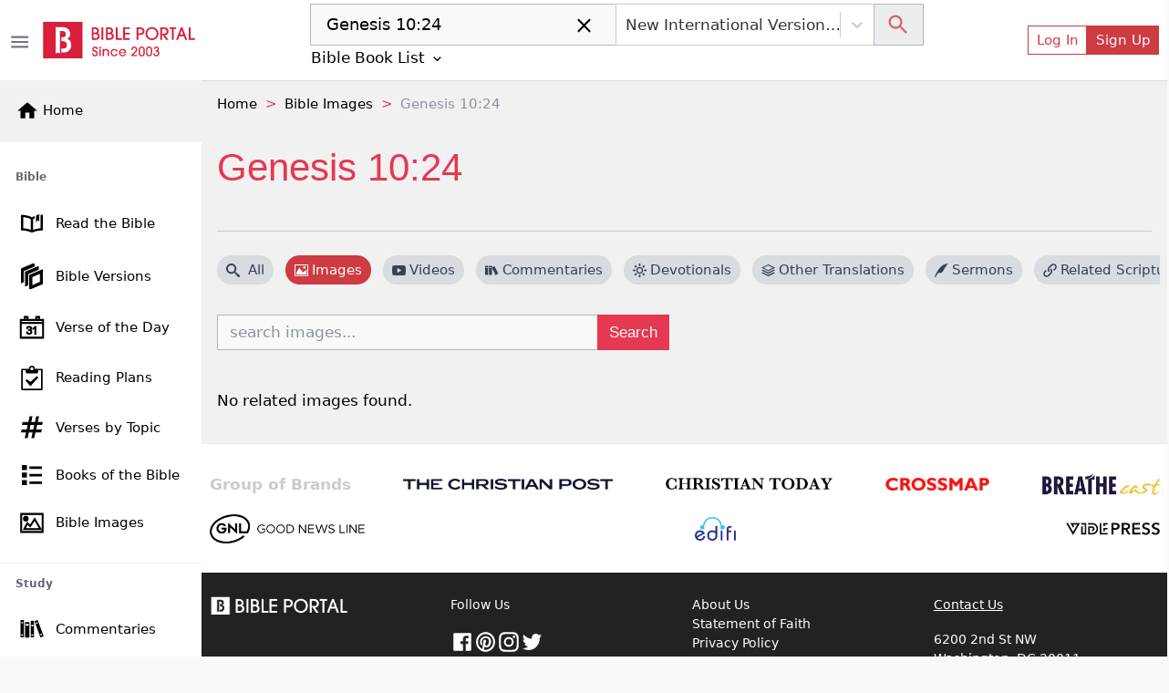

--- FILE ---
content_type: application/javascript; charset=UTF-8
request_url: https://bibleportal.com/_next/static/chunks/deaa743a-76657eafdf47c6899e8a.js
body_size: 30515
content:
"use strict";(self.webpackChunk_N_E=self.webpackChunk_N_E||[]).push([[8647],{73258:function(e,t,n){var r=n(67294),a=n(73935);function o(e){var t=Object.create(null);return e&&Object.keys(e).forEach((function(n){if("default"!==n){var r=Object.getOwnPropertyDescriptor(e,n);Object.defineProperty(t,n,r.get?r:{enumerable:!0,get:function(){return e[n]}})}})),t.default=e,Object.freeze(t)}var i=o(r),s=o(a),l=function(){return(l=Object.assign||function(e){for(var t,n=1,r=arguments.length;n<r;n++)for(var a in t=arguments[n])Object.prototype.hasOwnProperty.call(t,a)&&(e[a]=t[a]);return e}).apply(this,arguments)};function c(e,t){var n={};for(var r in e)Object.prototype.hasOwnProperty.call(e,r)&&t.indexOf(r)<0&&(n[r]=e[r]);if(null!=e&&"function"===typeof Object.getOwnPropertySymbols){var a=0;for(r=Object.getOwnPropertySymbols(e);a<r.length;a++)t.indexOf(r[a])<0&&Object.prototype.propertyIsEnumerable.call(e,r[a])&&(n[r[a]]=e[r[a]])}return n}function d(e,t,n){if(n||2===arguments.length)for(var r,a=0,o=t.length;a<o;a++)!r&&a in t||(r||(r=Array.prototype.slice.call(t,0,a)),r[a]=t[a]);return e.concat(r||Array.prototype.slice.call(t))}var u={};var f,p,m,v;function h(){if(p)return f;p=1;return f="SECRET_DO_NOT_PASS_THIS_OR_YOU_WILL_BE_FIRED"}({get exports(){return u},set exports(e){u=e}}).exports=function(){if(v)return m;v=1;var e=h();function t(){}function n(){}return n.resetWarningCache=t,m=function(){function r(t,n,r,a,o,i){if(i!==e){var s=new Error("Calling PropTypes validators directly is not supported by the `prop-types` package. Use PropTypes.checkPropTypes() to call them. Read more at http://fb.me/use-check-prop-types");throw s.name="Invariant Violation",s}}function a(){return r}r.isRequired=r;var o={array:r,bigint:r,bool:r,func:r,number:r,object:r,string:r,symbol:r,any:r,arrayOf:a,element:r,elementType:r,instanceOf:a,node:r,objectOf:a,oneOf:a,oneOfType:a,shape:a,exact:a,checkPropTypes:n,resetWarningCache:t};return o.PropTypes=o,o}}()();var b,y={};b={get exports(){return y},set exports(e){y=e}},function(){var e={}.hasOwnProperty;function t(){for(var n=[],r=0;r<arguments.length;r++){var a=arguments[r];if(a){var o=typeof a;if("string"===o||"number"===o)n.push(a);else if(Array.isArray(a)){if(a.length){var i=t.apply(null,a);i&&n.push(i)}}else if("object"===o){if(a.toString!==Object.prototype.toString&&!a.toString.toString().includes("[native code]")){n.push(a.toString());continue}for(var s in a)e.call(a,s)&&a[s]&&n.push(s)}}}return n.join(" ")}b.exports?(t.default=t,b.exports=t):window.classNames=t}();var g=y,N=r.createContext({}),E=r.forwardRef((function(e,t){var n=e.children,a=e.activeItemKey,o=void 0===a?void 0:a,i=e.alwaysOpen,s=void 0!==i&&i,d=e.className,u=e.flush,f=c(e,["children","activeItemKey","alwaysOpen","className","flush"]),p=r.useState(o),m=p[0],v=p[1],h=g("accordion",{"accordion-flush":u},d);return r.createElement("div",l({className:h},f,{ref:t}),r.createElement(N.Provider,{value:{_activeItemKey:m,alwaysOpen:s,setActiveKey:v}},n))}));E.propTypes={alwaysOpen:u.bool,activeItemKey:u.oneOfType([u.number,u.string]),children:u.node,className:u.string,flush:u.bool},E.displayName="CAccordion";var x=r.createContext({}),w=r.forwardRef((function(e,t){var n=e.children,a=e.className,o=e.itemKey,i=c(e,["children","className","itemKey"]),s=r.useRef(o||Math.random().toString(36).substr(2,9)),d=r.useContext(N),u=d._activeItemKey,f=d.alwaysOpen,p=d.setActiveKey,m=r.useState(Boolean(u===s.current)),v=m[0],h=m[1];r.useEffect((function(){!f&&v&&p(s.current)}),[v]),r.useEffect((function(){h(Boolean(u===s.current))}),[u]);var b=g("accordion-item",a);return r.createElement("div",l({className:b},i,{ref:t}),r.createElement(x.Provider,{value:{setVisible:h,visible:v}},n))}));function C(){return(C=Object.assign?Object.assign.bind():function(e){for(var t=1;t<arguments.length;t++){var n=arguments[t];for(var r in n)Object.prototype.hasOwnProperty.call(n,r)&&(e[r]=n[r])}return e}).apply(this,arguments)}function T(e,t){if(null==e)return{};var n,r,a={},o=Object.keys(e);for(r=0;r<o.length;r++)n=o[r],t.indexOf(n)>=0||(a[n]=e[n]);return a}function O(e,t){return(O=Object.setPrototypeOf?Object.setPrototypeOf.bind():function(e,t){return e.__proto__=t,e})(e,t)}function k(e,t){e.prototype=Object.create(t.prototype),e.prototype.constructor=e,O(e,t)}function R(e,t){return e.replace(new RegExp("(^|\\s)"+t+"(?:\\s|$)","g"),"$1").replace(/\s+/g," ").replace(/^\s*|\s*$/g,"")}w.propTypes={children:u.node,className:u.string,itemKey:u.oneOfType([u.number,u.string])},w.displayName="CAccordionItem";var S=!1,L=r.createContext(null),P=function(e){return e.scrollTop},j="unmounted",A="exited",F="entering",H="entered",D="exiting",z=function(e){function t(t,n){var r;r=e.call(this,t,n)||this;var a,o=n&&!n.isMounting?t.enter:t.appear;return r.appearStatus=null,t.in?o?(a=A,r.appearStatus=F):a=H:a=t.unmountOnExit||t.mountOnEnter?j:A,r.state={status:a},r.nextCallback=null,r}k(t,e),t.getDerivedStateFromProps=function(e,t){return e.in&&t.status===j?{status:A}:null};var n=t.prototype;return n.componentDidMount=function(){this.updateStatus(!0,this.appearStatus)},n.componentDidUpdate=function(e){var t=null;if(e!==this.props){var n=this.state.status;this.props.in?n!==F&&n!==H&&(t=F):n!==F&&n!==H||(t=D)}this.updateStatus(!1,t)},n.componentWillUnmount=function(){this.cancelNextCallback()},n.getTimeouts=function(){var e,t,n,r=this.props.timeout;return e=t=n=r,null!=r&&"number"!==typeof r&&(e=r.exit,t=r.enter,n=void 0!==r.appear?r.appear:t),{exit:e,enter:t,appear:n}},n.updateStatus=function(e,t){if(void 0===e&&(e=!1),null!==t)if(this.cancelNextCallback(),t===F){if(this.props.unmountOnExit||this.props.mountOnEnter){var n=this.props.nodeRef?this.props.nodeRef.current:a.findDOMNode(this);n&&P(n)}this.performEnter(e)}else this.performExit();else this.props.unmountOnExit&&this.state.status===A&&this.setState({status:j})},n.performEnter=function(e){var t=this,n=this.props.enter,r=this.context?this.context.isMounting:e,o=this.props.nodeRef?[r]:[a.findDOMNode(this),r],i=o[0],s=o[1],l=this.getTimeouts(),c=r?l.appear:l.enter;!e&&!n||S?this.safeSetState({status:H},(function(){t.props.onEntered(i)})):(this.props.onEnter(i,s),this.safeSetState({status:F},(function(){t.props.onEntering(i,s),t.onTransitionEnd(c,(function(){t.safeSetState({status:H},(function(){t.props.onEntered(i,s)}))}))})))},n.performExit=function(){var e=this,t=this.props.exit,n=this.getTimeouts(),r=this.props.nodeRef?void 0:a.findDOMNode(this);t&&!S?(this.props.onExit(r),this.safeSetState({status:D},(function(){e.props.onExiting(r),e.onTransitionEnd(n.exit,(function(){e.safeSetState({status:A},(function(){e.props.onExited(r)}))}))}))):this.safeSetState({status:A},(function(){e.props.onExited(r)}))},n.cancelNextCallback=function(){null!==this.nextCallback&&(this.nextCallback.cancel(),this.nextCallback=null)},n.safeSetState=function(e,t){t=this.setNextCallback(t),this.setState(e,t)},n.setNextCallback=function(e){var t=this,n=!0;return this.nextCallback=function(r){n&&(n=!1,t.nextCallback=null,e(r))},this.nextCallback.cancel=function(){n=!1},this.nextCallback},n.onTransitionEnd=function(e,t){this.setNextCallback(t);var n=this.props.nodeRef?this.props.nodeRef.current:a.findDOMNode(this),r=null==e&&!this.props.addEndListener;if(n&&!r){if(this.props.addEndListener){var o=this.props.nodeRef?[this.nextCallback]:[n,this.nextCallback],i=o[0],s=o[1];this.props.addEndListener(i,s)}null!=e&&setTimeout(this.nextCallback,e)}else setTimeout(this.nextCallback,0)},n.render=function(){var e=this.state.status;if(e===j)return null;var t=this.props,n=t.children;t.in,t.mountOnEnter,t.unmountOnExit,t.appear,t.enter,t.exit,t.timeout,t.addEndListener,t.onEnter,t.onEntering,t.onEntered,t.onExit,t.onExiting,t.onExited,t.nodeRef;var a=T(t,["children","in","mountOnEnter","unmountOnExit","appear","enter","exit","timeout","addEndListener","onEnter","onEntering","onEntered","onExit","onExiting","onExited","nodeRef"]);return r.createElement(L.Provider,{value:null},"function"===typeof n?n(e,a):r.cloneElement(r.Children.only(n),a))},t}(r.Component);function V(){}z.contextType=L,z.propTypes={},z.defaultProps={in:!1,mountOnEnter:!1,unmountOnExit:!1,appear:!1,enter:!0,exit:!0,onEnter:V,onEntering:V,onEntered:V,onExit:V,onExiting:V,onExited:V},z.UNMOUNTED=j,z.EXITED=A,z.ENTERING=F,z.ENTERED=H,z.EXITING=D;var I=function(e,t){return e&&t&&t.split(" ").forEach((function(t){return r=t,void((n=e).classList?n.classList.add(r):function(e,t){return e.classList?!!t&&e.classList.contains(t):-1!==(" "+(e.className.baseVal||e.className)+" ").indexOf(" "+t+" ")}(n,r)||("string"===typeof n.className?n.className=n.className+" "+r:n.setAttribute("class",(n.className&&n.className.baseVal||"")+" "+r)));var n,r}))},B=function(e,t){return e&&t&&t.split(" ").forEach((function(t){return r=t,void((n=e).classList?n.classList.remove(r):"string"===typeof n.className?n.className=R(n.className,r):n.setAttribute("class",R(n.className&&n.className.baseVal||"",r)));var n,r}))},M=function(e){function t(){for(var t,n=arguments.length,r=new Array(n),a=0;a<n;a++)r[a]=arguments[a];return(t=e.call.apply(e,[this].concat(r))||this).appliedClasses={appear:{},enter:{},exit:{}},t.onEnter=function(e,n){var r=t.resolveArguments(e,n),a=r[0],o=r[1];t.removeClasses(a,"exit"),t.addClass(a,o?"appear":"enter","base"),t.props.onEnter&&t.props.onEnter(e,n)},t.onEntering=function(e,n){var r=t.resolveArguments(e,n),a=r[0],o=r[1]?"appear":"enter";t.addClass(a,o,"active"),t.props.onEntering&&t.props.onEntering(e,n)},t.onEntered=function(e,n){var r=t.resolveArguments(e,n),a=r[0],o=r[1]?"appear":"enter";t.removeClasses(a,o),t.addClass(a,o,"done"),t.props.onEntered&&t.props.onEntered(e,n)},t.onExit=function(e){var n=t.resolveArguments(e)[0];t.removeClasses(n,"appear"),t.removeClasses(n,"enter"),t.addClass(n,"exit","base"),t.props.onExit&&t.props.onExit(e)},t.onExiting=function(e){var n=t.resolveArguments(e)[0];t.addClass(n,"exit","active"),t.props.onExiting&&t.props.onExiting(e)},t.onExited=function(e){var n=t.resolveArguments(e)[0];t.removeClasses(n,"exit"),t.addClass(n,"exit","done"),t.props.onExited&&t.props.onExited(e)},t.resolveArguments=function(e,n){return t.props.nodeRef?[t.props.nodeRef.current,e]:[e,n]},t.getClassNames=function(e){var n=t.props.classNames,r="string"===typeof n,a=r?""+(r&&n?n+"-":"")+e:n[e];return{baseClassName:a,activeClassName:r?a+"-active":n[e+"Active"],doneClassName:r?a+"-done":n[e+"Done"]}},t}k(t,e);var n=t.prototype;return n.addClass=function(e,t,n){var r=this.getClassNames(t)[n+"ClassName"],a=this.getClassNames("enter").doneClassName;"appear"===t&&"done"===n&&a&&(r+=" "+a),"active"===n&&e&&P(e),r&&(this.appliedClasses[t][n]=r,I(e,r))},n.removeClasses=function(e,t){var n=this.appliedClasses[t],r=n.base,a=n.active,o=n.done;this.appliedClasses[t]={},r&&B(e,r),a&&B(e,a),o&&B(e,o)},n.render=function(){var e=this.props;e.classNames;var t=T(e,["classNames"]);return r.createElement(z,C({},t,{onEnter:this.onEnter,onEntered:this.onEntered,onEntering:this.onEntering,onExit:this.onExit,onExiting:this.onExiting,onExited:this.onExited}))},t}(r.Component);function W(e,t){var n=Object.create(null);return e&&r.Children.map(e,(function(e){return e})).forEach((function(e){n[e.key]=function(e){return t&&r.isValidElement(e)?t(e):e}(e)})),n}function _(e,t,n){return null!=n[t]?n[t]:e.props[t]}function U(e,t,n){var a=W(e.children),o=function(e,t){function n(n){return n in t?t[n]:e[n]}e=e||{},t=t||{};var r,a=Object.create(null),o=[];for(var i in e)i in t?o.length&&(a[i]=o,o=[]):o.push(i);var s={};for(var l in t){if(a[l])for(r=0;r<a[l].length;r++){var c=a[l][r];s[a[l][r]]=n(c)}s[l]=n(l)}for(r=0;r<o.length;r++)s[o[r]]=n(o[r]);return s}(t,a);return Object.keys(o).forEach((function(i){var s=o[i];if(r.isValidElement(s)){var l=i in t,c=i in a,d=t[i],u=r.isValidElement(d)&&!d.props.in;!c||l&&!u?c||!l||u?c&&l&&r.isValidElement(d)&&(o[i]=r.cloneElement(s,{onExited:n.bind(null,s),in:d.props.in,exit:_(s,"exit",e),enter:_(s,"enter",e)})):o[i]=r.cloneElement(s,{in:!1}):o[i]=r.cloneElement(s,{onExited:n.bind(null,s),in:!0,exit:_(s,"exit",e),enter:_(s,"enter",e)})}})),o}M.defaultProps={classNames:""},M.propTypes={};var G,q,K=Object.values||function(e){return Object.keys(e).map((function(t){return e[t]}))},X=function(e){function t(t,n){var r,a=(r=e.call(this,t,n)||this).handleExited.bind(function(e){if(void 0===e)throw new ReferenceError("this hasn't been initialised - super() hasn't been called");return e}(r));return r.state={contextValue:{isMounting:!0},handleExited:a,firstRender:!0},r}k(t,e);var n=t.prototype;return n.componentDidMount=function(){this.mounted=!0,this.setState({contextValue:{isMounting:!1}})},n.componentWillUnmount=function(){this.mounted=!1},t.getDerivedStateFromProps=function(e,t){var n,a,o=t.children,i=t.handleExited;return{children:t.firstRender?(n=e,a=i,W(n.children,(function(e){return r.cloneElement(e,{onExited:a.bind(null,e),in:!0,appear:_(e,"appear",n),enter:_(e,"enter",n),exit:_(e,"exit",n)})}))):U(e,o,i),firstRender:!1}},n.handleExited=function(e,t){var n=W(this.props.children);e.key in n||(e.props.onExited&&e.props.onExited(t),this.mounted&&this.setState((function(t){var n=C({},t.children);return delete n[e.key],{children:n}})))},n.render=function(){var e=this.props,t=e.component,n=e.childFactory,a=T(e,["component","childFactory"]),o=this.state.contextValue,i=K(this.state.children).map(n);return delete a.appear,delete a.enter,delete a.exit,null===t?r.createElement(L.Provider,{value:o},i):r.createElement(L.Provider,{value:o},r.createElement(t,a,i))},t}(r.Component);X.propTypes={},X.defaultProps={component:"div",childFactory:function(e){return e}},(function(e){function t(){for(var t,n=arguments.length,r=new Array(n),a=0;a<n;a++)r[a]=arguments[a];return(t=e.call.apply(e,[this].concat(r))||this).handleEnter=function(){for(var e=arguments.length,n=new Array(e),r=0;r<e;r++)n[r]=arguments[r];return t.handleLifecycle("onEnter",0,n)},t.handleEntering=function(){for(var e=arguments.length,n=new Array(e),r=0;r<e;r++)n[r]=arguments[r];return t.handleLifecycle("onEntering",0,n)},t.handleEntered=function(){for(var e=arguments.length,n=new Array(e),r=0;r<e;r++)n[r]=arguments[r];return t.handleLifecycle("onEntered",0,n)},t.handleExit=function(){for(var e=arguments.length,n=new Array(e),r=0;r<e;r++)n[r]=arguments[r];return t.handleLifecycle("onExit",1,n)},t.handleExiting=function(){for(var e=arguments.length,n=new Array(e),r=0;r<e;r++)n[r]=arguments[r];return t.handleLifecycle("onExiting",1,n)},t.handleExited=function(){for(var e=arguments.length,n=new Array(e),r=0;r<e;r++)n[r]=arguments[r];return t.handleLifecycle("onExited",1,n)},t}k(t,e);var n=t.prototype;return n.handleLifecycle=function(e,t,n){var o,i=this.props.children,s=r.Children.toArray(i)[t];if(s.props[e]&&(o=s.props)[e].apply(o,n),this.props[e]){var l=s.props.nodeRef?void 0:a.findDOMNode(this);this.props[e](l)}},n.render=function(){var e=this.props,t=e.children,n=e.in,a=T(e,["children","in"]),o=r.Children.toArray(t),i=o[0],s=o[1];return delete a.onEnter,delete a.onEntering,delete a.onEntered,delete a.onExit,delete a.onExiting,delete a.onExited,r.createElement(X,a,n?r.cloneElement(i,{key:"first",onEnter:this.handleEnter,onEntering:this.handleEntering,onEntered:this.handleEntered}):r.cloneElement(s,{key:"second",onEnter:this.handleExit,onEntering:this.handleExiting,onEntered:this.handleExited}))},t}(r.Component)).propTypes={};var $="out-in",Y="in-out",Q=function(e,t,n){return function(){var r;e.props[t]&&(r=e.props)[t].apply(r,arguments),n()}},Z=((G={})[$]=function(e){var t=e.current,n=e.changeState;return r.cloneElement(t,{in:!1,onExited:Q(t,"onExited",(function(){n(F,null)}))})},G[Y]=function(e){var t=e.current,n=e.changeState,a=e.children;return[t,r.cloneElement(a,{in:!0,onEntered:Q(a,"onEntered",(function(){n(F)}))})]},G),J=((q={})[$]=function(e){var t=e.children,n=e.changeState;return r.cloneElement(t,{in:!0,onEntered:Q(t,"onEntered",(function(){n(H,r.cloneElement(t,{in:!0}))}))})},q[Y]=function(e){var t=e.current,n=e.children,a=e.changeState;return[r.cloneElement(t,{in:!1,onExited:Q(t,"onExited",(function(){a(H,r.cloneElement(n,{in:!0}))}))}),r.cloneElement(n,{in:!0})]},q),ee=function(e){function t(){for(var t,n=arguments.length,r=new Array(n),a=0;a<n;a++)r[a]=arguments[a];return(t=e.call.apply(e,[this].concat(r))||this).state={status:H,current:null},t.appeared=!1,t.changeState=function(e,n){void 0===n&&(n=t.state.current),t.setState({status:e,current:n})},t}k(t,e);var n=t.prototype;return n.componentDidMount=function(){this.appeared=!0},t.getDerivedStateFromProps=function(e,t){return null==e.children?{current:null}:t.status===F&&e.mode===Y?{status:F}:!t.current||(n=t.current,a=e.children,n===a||r.isValidElement(n)&&r.isValidElement(a)&&null!=n.key&&n.key===a.key)?{current:r.cloneElement(e.children,{in:!0})}:{status:D};var n,a},n.render=function(){var e,t=this.props,n=t.children,a=t.mode,o=this.state,i=o.status,s=o.current,l={children:n,current:s,changeState:this.changeState,status:i};switch(i){case F:e=J[a](l);break;case D:e=Z[a](l);break;case H:e=s}return r.createElement(L.Provider,{value:{isMounting:!this.appeared}},e)},t}(r.Component);function te(){for(var e=[],t=0;t<arguments.length;t++)e[t]=arguments[t];return r.useMemo((function(){return e.every((function(e){return null==e}))?null:function(t){e.forEach((function(e){ne(e,t)}))}}),e)}function ne(e,t){if(null!=e)if(function(e){return!(!e||"[object Function]"!={}.toString.call(e))}(e))e(t);else try{e.current=t}catch(n){throw new Error('Cannot assign value "'.concat(t,'" to ref "').concat(e,'"'))}}ee.propTypes={},ee.defaultProps={mode:$};var re=r.forwardRef((function(e,t){var n=e.children,a=e.className,o=e.horizontal,i=e.onHide,s=e.onShow,d=e.visible,u=c(e,["children","className","horizontal","onHide","onShow","visible"]),f=r.useState(),p=f[0],m=f[1],v=r.useState(),h=v[0],b=v[1],y=r.useRef(null),N=te(t,y),E=g({"collapse-horizontal":o},a);return r.createElement(M,{in:d,nodeRef:y,onEntering:function(){s&&s(),o?y.current&&b(y.current.scrollWidth):y.current&&m(y.current.scrollHeight)},onEntered:function(){o?b(0):m(0)},onExit:function(){o?y.current&&b(y.current.scrollWidth):y.current&&m(y.current.scrollHeight)},onExiting:function(){i&&i(),o?b(0):m(0)},onExited:function(){o?b(0):m(0)},timeout:350},(function(e){var t=function(e){return"entering"===e?"collapsing":"entered"===e?"collapse show":"exiting"===e?"collapsing":"collapse"}(e),a=0===p?null:{height:p},o=0===h?null:{width:h};return r.createElement("div",l({className:g(E,t),style:l(l({},a),o)},u,{ref:N}),n)}))}));re.propTypes={children:u.node,className:u.string,horizontal:u.bool,onHide:u.func,onShow:u.func,visible:u.bool},re.displayName="CCollapse";var ae=r.forwardRef((function(e,t){var n=e.children,a=e.className,o=c(e,["children","className"]),i=r.useContext(x).visible,s=g("accordion-body",a);return r.createElement(re,{className:"accordion-collpase",visible:i},r.createElement("div",l({className:s},o,{ref:t}),n))}));ae.propTypes={children:u.node,className:u.string},ae.displayName="CAccordionBody";var oe=r.forwardRef((function(e,t){var n=e.children,a=e.className,o=c(e,["children","className"]),i=r.useContext(x),s=i.visible,d=i.setVisible,u=g("accordion-button",{collapsed:!s},a);return r.createElement("button",l({type:"button",className:u,"aria-expanded":!s,onClick:function(){return d(!s)}},o,{ref:t}),n)}));oe.propTypes={children:u.node,className:u.string},oe.displayName="CAccordionButton";var ie=r.forwardRef((function(e,t){var n=e.children,a=c(e,["children"]);return r.createElement(re,l({className:"accordion-collapse"},a,{ref:t}),n)}));ie.propTypes={children:u.node},ie.displayName="CAccordionCollapse";var se=r.forwardRef((function(e,t){var n=e.children,a=e.className,o=c(e,["children","className"]),i=g("accordion-header",a);return r.createElement("div",l({className:i},o,{ref:t}),r.createElement(oe,null,n))}));se.propTypes={children:u.node,className:u.string},se.displayName="CAccordionHeader";var le=u.oneOfType([u.oneOf(["primary","secondary","success","danger","warning","info","dark","light"]),u.string]),ce=u.oneOf(["auto","auto-start","auto-end","top-end","top","top-start","bottom-end","bottom","bottom-start","right-start","right","right-end","left-start","left","left-end"]),de=u.oneOfType([u.oneOf(["rounded","rounded-top","rounded-end","rounded-bottom","rounded-start","rounded-circle","rounded-pill","rounded-0","rounded-1","rounded-2","rounded-3"]),u.string]),ue=u.oneOfType([le,u.oneOf(["white","muted"]),u.string]),fe=u.oneOf(["hover","focus","click"]),pe=r.forwardRef((function(e,t){var n=e.className,a=e.disabled,o=e.white,i=c(e,["className","disabled","white"]),s=g("btn","btn-close",{"btn-close-white":o},a,n);return r.createElement("button",l({type:"button",className:s,"aria-label":"Close",disabled:a},i,{ref:t}))}));pe.propTypes={className:u.string,disabled:u.bool,white:u.bool},pe.displayName="CCloseButton";var me=r.forwardRef((function(e,t){var n=e.children,a=e.className,o=e.color,i=void 0===o?"primary":o,s=e.dismissible,d=e.variant,u=e.visible,f=void 0===u||u,p=e.onClose,m=c(e,["children","className","color","dismissible","variant","visible","onClose"]),v=r.useRef(null),h=te(t,v),b=r.useState(f),y=b[0],N=b[1];r.useEffect((function(){N(f)}),[f]);var E=g("alert","solid"===d?"bg-".concat(i," text-white"):"alert-".concat(i),{"alert-dismissible fade":s},a);return r.createElement(z,{in:y,mountOnEnter:!0,nodeRef:v,onExit:p,timeout:150,unmountOnExit:!0},(function(e){var t=function(e){return"entered"===e&&"show"}(e);return r.createElement("div",l({className:g(E,t),role:"alert"},m,{ref:h}),n,s&&r.createElement(pe,{onClick:function(){return N(!1)}}))}))}));me.propTypes={children:u.node,className:u.string,color:le.isRequired,dismissible:u.bool,onClose:u.func,variant:u.string,visible:u.bool},me.displayName="CAlert";var ve=r.forwardRef((function(e,t){var n=e.children,a=e.className,o=e.component,i=void 0===o?"h4":o,s=c(e,["children","className","component"]),d=g("alert-heading",a);return r.createElement(i,l({className:d},s,{ref:t}),n)}));ve.propTypes={children:u.node,className:u.string,component:u.elementType},ve.displayName="CAlertHeading";var he=r.forwardRef((function(e,t){var n=e.children,a=e.active,o=e.className,i=e.component,s=void 0===i?"a":i,d=e.disabled,u=c(e,["children","active","className","component","disabled"]),f=g(o,{active:a,disabled:d});return r.createElement(s,l({className:f},a&&{"aria-current":"page"},"a"===s&&d&&{"aria-disabled":!0,tabIndex:-1},("a"===s||"button"===s)&&{onClick:function(e){e.preventDefault,!d&&u.onClick&&u.onClick(e)}},{disabled:d},u,{ref:t}),n)}));he.propTypes={active:u.bool,children:u.node,className:u.string,component:u.elementType,disabled:u.bool},he.displayName="CLink";var be=r.forwardRef((function(e,t){var n=e.children,a=e.className,o=c(e,["children","className"]),i=g("alert-link",a);return r.createElement(he,l({className:i},o,{ref:t}),n)}));be.propTypes={children:u.node,className:u.string},be.displayName="CAlertLink";var ye=r.forwardRef((function(e,t){var n,a=e.children,o=e.className,i=e.color,s=e.shape,d=e.size,u=e.src,f=e.status,p=e.textColor,m=c(e,["children","className","color","shape","size","src","status","textColor"]),v=g("avatar",((n={})["bg-".concat(i)]=i,n["avatar-".concat(d)]=d,n["text-".concat(p)]=p,n),s,o),h=f&&g("avatar-status","bg-".concat(f));return r.createElement("div",l({className:v},m,{ref:t}),u?r.createElement("img",{src:u,className:"avatar-img"}):a,f&&r.createElement("span",{className:h}))}));ye.propTypes={children:u.node,className:u.string,color:le,shape:de,size:u.string,src:u.string,status:u.string,textColor:ue},ye.displayName="CAvatar";var ge=r.forwardRef((function(e,t){var n=e.className,a=void 0===n?"modal-backdrop":n,o=e.visible,i=c(e,["className","visible"]),s=r.useRef(null),d=te(t,s),u=g(a,"fade");return r.createElement(z,{in:o,mountOnEnter:!0,nodeRef:s,timeout:150,unmountOnExit:!0},(function(e){var t=function(e){return"entered"===e&&"show"}(e);return r.createElement("div",l({className:g(u,t)},i,{ref:d}))}))}));ge.propTypes={className:u.string,visible:u.bool},ge.displayName="CBackdrop";var Ne=r.forwardRef((function(e,t){var n,a=e.children,o=e.className,i=e.color,s=e.component,d=void 0===s?"span":s,u=e.position,f=e.shape,p=e.size,m=e.textColor,v=c(e,["children","className","color","component","position","shape","size","textColor"]),h=g("badge",((n={})["bg-".concat(i)]=i,n["position-absolute translate-middle"]=u,n["top-0"]=null===u||void 0===u?void 0:u.includes("top"),n["top-100"]=null===u||void 0===u?void 0:u.includes("bottom"),n["start-100"]=null===u||void 0===u?void 0:u.includes("end"),n["start-0"]=null===u||void 0===u?void 0:u.includes("start"),n["badge-".concat(p)]=p,n["text-".concat(m)]=m,n),f,o);return r.createElement(d,l({className:h},v,{ref:t}),a)}));Ne.propTypes={children:u.node,className:u.string,color:le,component:u.string,position:u.oneOf(["top-start","top-end","bottom-end","bottom-start"]),shape:de,size:u.oneOf(["sm"]),textColor:ue},Ne.displayName="CBadge";var Ee=r.forwardRef((function(e,t){var n=e.children,a=e.className,o=c(e,["children","className"]),i=g("breadcrumb",a);return r.createElement("nav",{"aria-label":"breadcrumb"},r.createElement("ol",l({className:i},o,{ref:t}),n))}));Ee.propTypes={children:u.node,className:u.string},Ee.displayName="CBreadcrumb";var xe=r.forwardRef((function(e,t){var n=e.children,a=e.active,o=e.className,i=e.href,s=c(e,["children","active","className","href"]),d=g("breadcrumb-item",{active:a},o);return r.createElement("li",l({className:d},a&&{"aria-current":"page"},s,{ref:t}),i?r.createElement(he,{href:i},n):n)}));xe.propTypes={active:u.bool,children:u.node,className:u.string,href:u.string},xe.displayName="CBreadcrumbItem";var we=r.forwardRef((function(e,t){var n,a=e.children,o=e.className,i=e.color,s=void 0===i?"primary":i,d=e.component,u=void 0===d?"button":d,f=e.shape,p=e.size,m=e.type,v=void 0===m?"button":m,h=e.variant,b=c(e,["children","className","color","component","shape","size","type","variant"]),y=g("btn",h?"btn-".concat(h,"-").concat(s):"btn-".concat(s),((n={})["btn-".concat(p)]=p,n),f,o);return r.createElement(he,l({component:b.href?"a":u,type:v,className:y},b,{ref:t}),a)}));we.propTypes={children:u.node,className:u.string,color:le,component:u.elementType,shape:u.string,size:u.oneOf(["sm","lg"]),type:u.oneOf(["button","submit","reset"]),variant:u.oneOf(["outline","ghost"])},we.displayName="CButton";var Ce=r.forwardRef((function(e,t){var n=e.children,a=e.className,o=c(e,["children","className"]),i=g("btn-toolbar",a);return r.createElement("div",l({className:i},o,{ref:t}),n)}));Ce.propTypes={children:u.node,className:u.string},Ce.displayName="CButtonToolbar";var Te=r.forwardRef((function(e,t){var n,a=e.children,o=e.className,i=e.size,s=e.vertical,d=c(e,["children","className","size","vertical"]),u=g(s?"btn-group-vertical":"btn-group",((n={})["btn-group-".concat(i)]=i,n),o);return r.createElement("div",l({className:u},d,{ref:t}),a)}));Te.propTypes={children:u.node,className:u.string,size:u.oneOf(["sm","lg"]),vertical:u.bool},Te.displayName="CButtonGroup";var Oe=r.forwardRef((function(e,t){var n,a=e.children,o=e.className,i=e.color,s=c(e,["children","className","color"]),d=g("callout",((n={})["callout-".concat(i)]=i,n),o);return r.createElement("div",l({className:d},s,{ref:t}),a)}));Oe.propTypes={children:u.node,className:u.string,color:le},Oe.displayName="CCallout";var ke=r.forwardRef((function(e,t){var n,a=e.children,o=e.className,i=e.color,s=e.textColor,d=c(e,["children","className","color","textColor"]),u=g("card",((n={})["bg-".concat(i)]=i,n["text-".concat(s)]=s,n),o);return r.createElement("div",l({className:u},d,{ref:t}),a)}));ke.propTypes={children:u.node,className:u.string,color:le,textColor:u.string},ke.displayName="CCard";var Re=r.forwardRef((function(e,t){var n=e.children,a=e.className,o=c(e,["children","className"]),i=g("card-body",a);return r.createElement("div",l({className:i},o,{ref:t}),n)}));Re.propTypes={children:u.node,className:u.string},Re.displayName="CCardBody";var Se=r.forwardRef((function(e,t){var n=e.children,a=e.className,o=c(e,["children","className"]),i=g("card-footer",a);return r.createElement("div",l({className:i},o,{ref:t}),n)}));Se.propTypes={children:u.node,className:u.string},Se.displayName="CCardFooter";var Le=r.forwardRef((function(e,t){var n=e.children,a=e.className,o=c(e,["children","className"]),i=g("card-group",a);return r.createElement("div",l({className:i},o,{ref:t}),n)}));Le.propTypes={children:u.node,className:u.string},Le.displayName="CCardGroup";var Pe=r.forwardRef((function(e,t){var n=e.children,a=e.component,o=void 0===a?"div":a,i=e.className,s=c(e,["children","component","className"]),d=g("card-header",i);return r.createElement(o,l({className:d},s,{ref:t}),n)}));Pe.propTypes={children:u.node,className:u.string,component:u.elementType},Pe.displayName="CCardHeader";var je=r.forwardRef((function(e,t){var n=e.children,a=e.className,o=e.component,i=void 0===o?"img":o,s=e.orientation,d=c(e,["children","className","component","orientation"]),u=g(s?"card-img-".concat(s):"card-img",a);return r.createElement(i,l({className:u},d,{ref:t}),n)}));je.propTypes={children:u.node,className:u.string,component:u.elementType,orientation:u.oneOf(["top","bottom"])},je.displayName="CCardImage";var Ae=r.forwardRef((function(e,t){var n=e.children,a=e.className,o=c(e,["children","className"]),i=g("card-img-overlay",a);return r.createElement("div",l({className:i},o,{ref:t}),n)}));Ae.propTypes={children:u.node,className:u.string},Ae.displayName="CCardImageOverlay";var Fe=r.forwardRef((function(e,t){var n=e.children,a=e.className,o=c(e,["children","className"]),i=g("card-link",a);return r.createElement(he,l({className:i},o,{ref:t}),n)}));Fe.propTypes={children:u.node,className:u.string},Fe.displayName="CCardLink";var He=r.forwardRef((function(e,t){var n=e.children,a=e.component,o=void 0===a?"h6":a,i=e.className,s=c(e,["children","component","className"]),d=g("card-subtitle",i);return r.createElement(o,l({className:d},s,{ref:t}),n)}));He.propTypes={children:u.node,className:u.string,component:u.elementType},He.displayName="CCardSubtitle";var De=r.forwardRef((function(e,t){var n=e.children,a=e.component,o=void 0===a?"p":a,i=e.className,s=c(e,["children","component","className"]),d=g("card-text",i);return r.createElement(o,l({className:d},s,{ref:t}),n)}));De.propTypes={children:u.node,className:u.string,component:u.elementType},De.displayName="CCardText";var ze=r.forwardRef((function(e,t){var n=e.children,a=e.component,o=void 0===a?"h5":a,i=e.className,s=c(e,["children","component","className"]),d=g("card-title",i);return r.createElement(o,l({className:d},s,{ref:t}),n)}));ze.propTypes={children:u.node,className:u.string,component:u.elementType},ze.displayName="CCardTitle";var Ve=function(e){var t=e.getBoundingClientRect();return t.top>=0&&t.left>=0&&t.bottom<=(window.innerHeight||document.documentElement.clientHeight)&&t.right<=(window.innerWidth||document.documentElement.clientWidth)},Ie=r.createContext({}),Be=r.forwardRef((function(e,t){var n=e.children,a=e.activeIndex,o=void 0===a?0:a,i=e.className,s=e.controls,d=e.dark,u=e.indicators,f=e.interval,p=void 0===f?5e3:f,m=e.onSlid,v=e.onSlide,h=e.pause,b=void 0===h?"hover":h,y=e.touch,N=void 0===y||y,E=e.transition,x=e.wrap,w=void 0===x||x,C=c(e,["children","activeIndex","className","controls","dark","indicators","interval","onSlid","onSlide","pause","touch","transition","wrap"]),T=r.useRef(null),O=te(t,T),k=r.useRef({}).current,R=r.useState(o),S=R[0],L=R[1],P=r.useState(!1),j=P[0],A=P[1],F=r.useState(),H=F[0],D=F[1],z=r.useState("next"),V=z[0],I=z[1],B=r.useState(0),M=B[0],W=B[1],_=r.useState(null),U=_[0],G=_[1],q=r.useState(),K=q[0],X=q[1];r.useEffect((function(){W(r.Children.toArray(n).length)})),r.useEffect((function(){K&&Y()}),[K]),r.useEffect((function(){!j&&Y(),!j&&m&&m(S,V),j&&v&&v(S,V)}),[j]),r.useEffect((function(){return window.addEventListener("scroll",ee),function(){window.removeEventListener("scroll",ee)}}));var $=g("carousel slide","crossfade"===E&&"carousel-fade",d&&"carousel-dark",i),Y=function(){Q(),(w||S!==M-1)&&"number"===typeof p&&(k.timeout=setTimeout((function(){return Z()}),"number"===typeof H?H:p))},Q=function(){return b&&k.timeout&&clearTimeout(k.timeout)},Z=function(){if(!document.hidden&&T.current&&Ve(T.current)){if(j)return;J("next")}},J=function(e){j||(I(e),L("next"===e?S===M-1?0:S+1:0===S?M-1:S-1))},ee=function(){!document.hidden&&T.current&&Ve(T.current)?X(!0):X(!1)};return r.createElement("div",l({className:$,onMouseEnter:Q,onMouseLeave:Y},N&&{onTouchStart:function(e){var t=e.touches[0].clientX;G(t)},onTouchMove:function(e){if(null!==U){var t=U-e.touches[0].clientX;t>5&&J("next"),t<-5&&J("prev"),G(null)}}},C,{ref:O}),r.createElement(Ie.Provider,{value:{setAnimating:A,setCustomInterval:D}},u&&r.createElement("ol",{className:"carousel-indicators"},Array.from({length:M},(function(e,t){return t})).map((function(e){return r.createElement("li",{key:"indicator".concat(e),onClick:function(){!j&&function(e){if(S!==e)S<e?(I("next"),L(e)):S>e&&(I("prev"),L(e))}(e)},className:S===e?"active":"","data-coreui-target":""})}))),r.createElement("div",{className:"carousel-inner"},r.Children.map(n,(function(e,t){if(r.isValidElement(e))return r.cloneElement(e,{active:S===t,direction:V,key:t})}))),s&&r.createElement(r.Fragment,null,r.createElement("button",{className:"carousel-control-prev",onClick:function(){return J("prev")}},r.createElement("span",{className:"carousel-control-prev-icon","aria-label":"prev"})),r.createElement("button",{className:"carousel-control-next",onClick:function(){return J("next")}},r.createElement("span",{className:"carousel-control-next-icon","aria-label":"next"})))))}));Be.propTypes={activeIndex:u.number,children:u.node,className:u.string,controls:u.bool,dark:u.bool,indicators:u.bool,interval:u.oneOfType([u.bool,u.number]),onSlid:u.func,onSlide:u.func,pause:u.oneOf([!1,"hover"]),touch:u.bool,transition:u.oneOf(["slide","crossfade"]),wrap:u.bool},Be.displayName="CCarousel";var Me=r.forwardRef((function(e,t){var n=e.className,a=c(e,["className"]),o=g("carousel-caption",n);return r.createElement("div",l({className:o},a,{ref:t}))}));Me.propTypes={className:u.string},Me.displayName="CCarouselCaption";var We=r.forwardRef((function(e,t){var n=e.children,a=e.className,o=e.active,i=e.direction,s=e.interval,d=void 0!==s&&s,u=c(e,["children","className","active","direction","interval"]),f=r.useContext(Ie),p=f.setAnimating,m=f.setCustomInterval,v=r.useRef(null),h=te(t,v),b=r.useRef(),y=r.useState(),N=y[0],E=y[1],x=r.useState(),w=x[0],C=x[1],T=r.useState(o&&"active"),O=T[0],k=T[1],R=r.useState(0),S=R[0],L=R[1];r.useEffect((function(){o&&(m(d),0!==S&&C("carousel-item-".concat(i))),b.current&&!o&&k("active"),(o||b.current)&&setTimeout((function(){var e;0!==S&&(null===(e=v.current)||void 0===e||e.offsetHeight,E("carousel-item-".concat("next"===i?"start":"end")))}),0),b.current=o,0===S&&L(S+1)}),[o]),r.useEffect((function(){var e,t;return null===(e=v.current)||void 0===e||e.addEventListener("transitionstart",(function(){o&&p(!0)})),null===(t=v.current)||void 0===t||t.addEventListener("transitionend",(function(){o&&p(!1),E(""),C(""),o&&k("active"),o||k("")})),function(){var e,t;null===(e=v.current)||void 0===e||e.removeEventListener("transitionstart",(function(){o&&p(!0)})),null===(t=v.current)||void 0===t||t.removeEventListener("transitionend",(function(){o&&p(!1),E(""),C(""),o&&k("active"),o||k("")}))}}));var P=g("carousel-item",O,N,w,a);return r.createElement("div",l({className:P,ref:h},u),n)}));We.propTypes={active:u.bool,children:u.node,className:u.string,direction:u.string,interval:u.oneOfType([u.bool,u.number])},We.displayName="CCarouselItem";var _e=i.createContext(),Ue=i.createContext();function Ge(e){var t=e.children,n=i.useState(null),r=n[0],a=n[1],o=i.useRef(!1);i.useEffect((function(){return function(){o.current=!0}}),[]);var s=i.useCallback((function(e){o.current||a(e)}),[]);return i.createElement(_e.Provider,{value:r},i.createElement(Ue.Provider,{value:s},t))}var qe=function(e){return Array.isArray(e)?e[0]:e},Ke=function(e){if("function"===typeof e){for(var t=arguments.length,n=new Array(t>1?t-1:0),r=1;r<t;r++)n[r-1]=arguments[r];return e.apply(void 0,n)}},Xe=function(e,t){if("function"===typeof e)return Ke(e,t);null!=e&&(e.current=t)},$e=function(e){return e.reduce((function(e,t){var n=t[0],r=t[1];return e[n]=r,e}),{})},Ye="undefined"!==typeof window&&window.document&&window.document.createElement?i.useLayoutEffect:i.useEffect,Qe="top",Ze="bottom",Je="right",et="left",tt="auto",nt=[Qe,Ze,Je,et],rt="start",at="end",ot="viewport",it="popper",st=nt.reduce((function(e,t){return e.concat([t+"-"+rt,t+"-"+at])}),[]),lt=[].concat(nt,[tt]).reduce((function(e,t){return e.concat([t,t+"-"+rt,t+"-"+at])}),[]),ct=["beforeRead","read","afterRead","beforeMain","main","afterMain","beforeWrite","write","afterWrite"];function dt(e){return e?(e.nodeName||"").toLowerCase():null}function ut(e){if(null==e)return window;if("[object Window]"!==e.toString()){var t=e.ownerDocument;return t&&t.defaultView||window}return e}function ft(e){return e instanceof ut(e).Element||e instanceof Element}function pt(e){return e instanceof ut(e).HTMLElement||e instanceof HTMLElement}function mt(e){return"undefined"!==typeof ShadowRoot&&(e instanceof ut(e).ShadowRoot||e instanceof ShadowRoot)}var vt={name:"applyStyles",enabled:!0,phase:"write",fn:function(e){var t=e.state;Object.keys(t.elements).forEach((function(e){var n=t.styles[e]||{},r=t.attributes[e]||{},a=t.elements[e];pt(a)&&dt(a)&&(Object.assign(a.style,n),Object.keys(r).forEach((function(e){var t=r[e];!1===t?a.removeAttribute(e):a.setAttribute(e,!0===t?"":t)})))}))},effect:function(e){var t=e.state,n={popper:{position:t.options.strategy,left:"0",top:"0",margin:"0"},arrow:{position:"absolute"},reference:{}};return Object.assign(t.elements.popper.style,n.popper),t.styles=n,t.elements.arrow&&Object.assign(t.elements.arrow.style,n.arrow),function(){Object.keys(t.elements).forEach((function(e){var r=t.elements[e],a=t.attributes[e]||{},o=Object.keys(t.styles.hasOwnProperty(e)?t.styles[e]:n[e]).reduce((function(e,t){return e[t]="",e}),{});pt(r)&&dt(r)&&(Object.assign(r.style,o),Object.keys(a).forEach((function(e){r.removeAttribute(e)})))}))}},requires:["computeStyles"]};function ht(e){return e.split("-")[0]}var bt=Math.max,yt=Math.min,gt=Math.round;function Nt(){var e=navigator.userAgentData;return null!=e&&e.brands?e.brands.map((function(e){return e.brand+"/"+e.version})).join(" "):navigator.userAgent}function Et(){return!/^((?!chrome|android).)*safari/i.test(Nt())}function xt(e,t,n){void 0===t&&(t=!1),void 0===n&&(n=!1);var r=e.getBoundingClientRect(),a=1,o=1;t&&pt(e)&&(a=e.offsetWidth>0&&gt(r.width)/e.offsetWidth||1,o=e.offsetHeight>0&&gt(r.height)/e.offsetHeight||1);var i=(ft(e)?ut(e):window).visualViewport,s=!Et()&&n,l=(r.left+(s&&i?i.offsetLeft:0))/a,c=(r.top+(s&&i?i.offsetTop:0))/o,d=r.width/a,u=r.height/o;return{width:d,height:u,top:c,right:l+d,bottom:c+u,left:l,x:l,y:c}}function wt(e){var t=xt(e),n=e.offsetWidth,r=e.offsetHeight;return Math.abs(t.width-n)<=1&&(n=t.width),Math.abs(t.height-r)<=1&&(r=t.height),{x:e.offsetLeft,y:e.offsetTop,width:n,height:r}}function Ct(e,t){var n=t.getRootNode&&t.getRootNode();if(e.contains(t))return!0;if(n&&mt(n)){var r=t;do{if(r&&e.isSameNode(r))return!0;r=r.parentNode||r.host}while(r)}return!1}function Tt(e){return ut(e).getComputedStyle(e)}function Ot(e){return["table","td","th"].indexOf(dt(e))>=0}function kt(e){return((ft(e)?e.ownerDocument:e.document)||window.document).documentElement}function Rt(e){return"html"===dt(e)?e:e.assignedSlot||e.parentNode||(mt(e)?e.host:null)||kt(e)}function St(e){return pt(e)&&"fixed"!==Tt(e).position?e.offsetParent:null}function Lt(e){for(var t=ut(e),n=St(e);n&&Ot(n)&&"static"===Tt(n).position;)n=St(n);return n&&("html"===dt(n)||"body"===dt(n)&&"static"===Tt(n).position)?t:n||function(e){var t=/firefox/i.test(Nt());if(/Trident/i.test(Nt())&&pt(e)&&"fixed"===Tt(e).position)return null;var n=Rt(e);for(mt(n)&&(n=n.host);pt(n)&&["html","body"].indexOf(dt(n))<0;){var r=Tt(n);if("none"!==r.transform||"none"!==r.perspective||"paint"===r.contain||-1!==["transform","perspective"].indexOf(r.willChange)||t&&"filter"===r.willChange||t&&r.filter&&"none"!==r.filter)return n;n=n.parentNode}return null}(e)||t}function Pt(e){return["top","bottom"].indexOf(e)>=0?"x":"y"}function jt(e,t,n){return bt(e,yt(t,n))}function At(e){return Object.assign({},{top:0,right:0,bottom:0,left:0},e)}function Ft(e,t){return t.reduce((function(t,n){return t[n]=e,t}),{})}function Ht(e){return e.split("-")[1]}var Dt={top:"auto",right:"auto",bottom:"auto",left:"auto"};function zt(e){var t,n=e.popper,r=e.popperRect,a=e.placement,o=e.variation,i=e.offsets,s=e.position,l=e.gpuAcceleration,c=e.adaptive,d=e.roundOffsets,u=e.isFixed,f=i.x,p=void 0===f?0:f,m=i.y,v=void 0===m?0:m,h="function"===typeof d?d({x:p,y:v}):{x:p,y:v};p=h.x,v=h.y;var b=i.hasOwnProperty("x"),y=i.hasOwnProperty("y"),g=et,N=Qe,E=window;if(c){var x=Lt(n),w="clientHeight",C="clientWidth";if(x===ut(n)&&"static"!==Tt(x=kt(n)).position&&"absolute"===s&&(w="scrollHeight",C="scrollWidth"),x=x,a===Qe||(a===et||a===Je)&&o===at)N=Ze,v-=(u&&x===E&&E.visualViewport?E.visualViewport.height:x[w])-r.height,v*=l?1:-1;if(a===et||(a===Qe||a===Ze)&&o===at)g=Je,p-=(u&&x===E&&E.visualViewport?E.visualViewport.width:x[C])-r.width,p*=l?1:-1}var T,O=Object.assign({position:s},c&&Dt),k=!0===d?function(e){var t=e.x,n=e.y,r=window.devicePixelRatio||1;return{x:gt(t*r)/r||0,y:gt(n*r)/r||0}}({x:p,y:v}):{x:p,y:v};return p=k.x,v=k.y,l?Object.assign({},O,((T={})[N]=y?"0":"",T[g]=b?"0":"",T.transform=(E.devicePixelRatio||1)<=1?"translate("+p+"px, "+v+"px)":"translate3d("+p+"px, "+v+"px, 0)",T)):Object.assign({},O,((t={})[N]=y?v+"px":"",t[g]=b?p+"px":"",t.transform="",t))}var Vt={passive:!0};var It={left:"right",right:"left",bottom:"top",top:"bottom"};function Bt(e){return e.replace(/left|right|bottom|top/g,(function(e){return It[e]}))}var Mt={start:"end",end:"start"};function Wt(e){return e.replace(/start|end/g,(function(e){return Mt[e]}))}function _t(e){var t=ut(e);return{scrollLeft:t.pageXOffset,scrollTop:t.pageYOffset}}function Ut(e){return xt(kt(e)).left+_t(e).scrollLeft}function Gt(e){var t=Tt(e),n=t.overflow,r=t.overflowX,a=t.overflowY;return/auto|scroll|overlay|hidden/.test(n+a+r)}function qt(e){return["html","body","#document"].indexOf(dt(e))>=0?e.ownerDocument.body:pt(e)&&Gt(e)?e:qt(Rt(e))}function Kt(e,t){var n;void 0===t&&(t=[]);var r=qt(e),a=r===(null==(n=e.ownerDocument)?void 0:n.body),o=ut(r),i=a?[o].concat(o.visualViewport||[],Gt(r)?r:[]):r,s=t.concat(i);return a?s:s.concat(Kt(Rt(i)))}function Xt(e){return Object.assign({},e,{left:e.x,top:e.y,right:e.x+e.width,bottom:e.y+e.height})}function $t(e,t,n){return t===ot?Xt(function(e,t){var n=ut(e),r=kt(e),a=n.visualViewport,o=r.clientWidth,i=r.clientHeight,s=0,l=0;if(a){o=a.width,i=a.height;var c=Et();(c||!c&&"fixed"===t)&&(s=a.offsetLeft,l=a.offsetTop)}return{width:o,height:i,x:s+Ut(e),y:l}}(e,n)):ft(t)?function(e,t){var n=xt(e,!1,"fixed"===t);return n.top=n.top+e.clientTop,n.left=n.left+e.clientLeft,n.bottom=n.top+e.clientHeight,n.right=n.left+e.clientWidth,n.width=e.clientWidth,n.height=e.clientHeight,n.x=n.left,n.y=n.top,n}(t,n):Xt(function(e){var t,n=kt(e),r=_t(e),a=null==(t=e.ownerDocument)?void 0:t.body,o=bt(n.scrollWidth,n.clientWidth,a?a.scrollWidth:0,a?a.clientWidth:0),i=bt(n.scrollHeight,n.clientHeight,a?a.scrollHeight:0,a?a.clientHeight:0),s=-r.scrollLeft+Ut(e),l=-r.scrollTop;return"rtl"===Tt(a||n).direction&&(s+=bt(n.clientWidth,a?a.clientWidth:0)-o),{width:o,height:i,x:s,y:l}}(kt(e)))}function Yt(e,t,n,r){var a="clippingParents"===t?function(e){var t=Kt(Rt(e)),n=["absolute","fixed"].indexOf(Tt(e).position)>=0&&pt(e)?Lt(e):e;return ft(n)?t.filter((function(e){return ft(e)&&Ct(e,n)&&"body"!==dt(e)})):[]}(e):[].concat(t),o=[].concat(a,[n]),i=o[0],s=o.reduce((function(t,n){var a=$t(e,n,r);return t.top=bt(a.top,t.top),t.right=yt(a.right,t.right),t.bottom=yt(a.bottom,t.bottom),t.left=bt(a.left,t.left),t}),$t(e,i,r));return s.width=s.right-s.left,s.height=s.bottom-s.top,s.x=s.left,s.y=s.top,s}function Qt(e){var t,n=e.reference,r=e.element,a=e.placement,o=a?ht(a):null,i=a?Ht(a):null,s=n.x+n.width/2-r.width/2,l=n.y+n.height/2-r.height/2;switch(o){case Qe:t={x:s,y:n.y-r.height};break;case Ze:t={x:s,y:n.y+n.height};break;case Je:t={x:n.x+n.width,y:l};break;case et:t={x:n.x-r.width,y:l};break;default:t={x:n.x,y:n.y}}var c=o?Pt(o):null;if(null!=c){var d="y"===c?"height":"width";switch(i){case rt:t[c]=t[c]-(n[d]/2-r[d]/2);break;case at:t[c]=t[c]+(n[d]/2-r[d]/2)}}return t}function Zt(e,t){void 0===t&&(t={});var n=t,r=n.placement,a=void 0===r?e.placement:r,o=n.strategy,i=void 0===o?e.strategy:o,s=n.boundary,l=void 0===s?"clippingParents":s,c=n.rootBoundary,d=void 0===c?ot:c,u=n.elementContext,f=void 0===u?it:u,p=n.altBoundary,m=void 0!==p&&p,v=n.padding,h=void 0===v?0:v,b=At("number"!==typeof h?h:Ft(h,nt)),y=f===it?"reference":it,g=e.rects.popper,N=e.elements[m?y:f],E=Yt(ft(N)?N:N.contextElement||kt(e.elements.popper),l,d,i),x=xt(e.elements.reference),w=Qt({reference:x,element:g,strategy:"absolute",placement:a}),C=Xt(Object.assign({},g,w)),T=f===it?C:x,O={top:E.top-T.top+b.top,bottom:T.bottom-E.bottom+b.bottom,left:E.left-T.left+b.left,right:T.right-E.right+b.right},k=e.modifiersData.offset;if(f===it&&k){var R=k[a];Object.keys(O).forEach((function(e){var t=[Je,Ze].indexOf(e)>=0?1:-1,n=[Qe,Ze].indexOf(e)>=0?"y":"x";O[e]+=R[n]*t}))}return O}function Jt(e,t){void 0===t&&(t={});var n=t,r=n.placement,a=n.boundary,o=n.rootBoundary,i=n.padding,s=n.flipVariations,l=n.allowedAutoPlacements,c=void 0===l?lt:l,d=Ht(r),u=d?s?st:st.filter((function(e){return Ht(e)===d})):nt,f=u.filter((function(e){return c.indexOf(e)>=0}));0===f.length&&(f=u);var p=f.reduce((function(t,n){return t[n]=Zt(e,{placement:n,boundary:a,rootBoundary:o,padding:i})[ht(n)],t}),{});return Object.keys(p).sort((function(e,t){return p[e]-p[t]}))}function en(e,t,n){return void 0===n&&(n={x:0,y:0}),{top:e.top-t.height-n.y,right:e.right-t.width+n.x,bottom:e.bottom-t.height+n.y,left:e.left-t.width-n.x}}function tn(e){return[Qe,Je,Ze,et].some((function(t){return e[t]>=0}))}function nn(e,t,n){void 0===n&&(n=!1);var r=pt(t),a=pt(t)&&function(e){var t=e.getBoundingClientRect(),n=gt(t.width)/e.offsetWidth||1,r=gt(t.height)/e.offsetHeight||1;return 1!==n||1!==r}(t),o=kt(t),i=xt(e,a,n),s={scrollLeft:0,scrollTop:0},l={x:0,y:0};return(r||!r&&!n)&&(("body"!==dt(t)||Gt(o))&&(s=function(e){return e!==ut(e)&&pt(e)?{scrollLeft:(t=e).scrollLeft,scrollTop:t.scrollTop}:_t(e);var t}(t)),pt(t)?((l=xt(t,!0)).x+=t.clientLeft,l.y+=t.clientTop):o&&(l.x=Ut(o))),{x:i.left+s.scrollLeft-l.x,y:i.top+s.scrollTop-l.y,width:i.width,height:i.height}}function rn(e){var t=new Map,n=new Set,r=[];function a(e){n.add(e.name),[].concat(e.requires||[],e.requiresIfExists||[]).forEach((function(e){if(!n.has(e)){var r=t.get(e);r&&a(r)}})),r.push(e)}return e.forEach((function(e){t.set(e.name,e)})),e.forEach((function(e){n.has(e.name)||a(e)})),r}function an(e){var t;return function(){return t||(t=new Promise((function(n){Promise.resolve().then((function(){t=void 0,n(e())}))}))),t}}var on={placement:"bottom",modifiers:[],strategy:"absolute"};function sn(){for(var e=arguments.length,t=new Array(e),n=0;n<e;n++)t[n]=arguments[n];return!t.some((function(e){return!(e&&"function"===typeof e.getBoundingClientRect)}))}function ln(e){void 0===e&&(e={});var t=e,n=t.defaultModifiers,r=void 0===n?[]:n,a=t.defaultOptions,o=void 0===a?on:a;return function(e,t,n){void 0===n&&(n=o);var a={placement:"bottom",orderedModifiers:[],options:Object.assign({},on,o),modifiersData:{},elements:{reference:e,popper:t},attributes:{},styles:{}},i=[],s=!1,l={state:a,setOptions:function(n){var s="function"===typeof n?n(a.options):n;c(),a.options=Object.assign({},o,a.options,s),a.scrollParents={reference:ft(e)?Kt(e):e.contextElement?Kt(e.contextElement):[],popper:Kt(t)};var d=function(e){var t=rn(e);return ct.reduce((function(e,n){return e.concat(t.filter((function(e){return e.phase===n})))}),[])}(function(e){var t=e.reduce((function(e,t){var n=e[t.name];return e[t.name]=n?Object.assign({},n,t,{options:Object.assign({},n.options,t.options),data:Object.assign({},n.data,t.data)}):t,e}),{});return Object.keys(t).map((function(e){return t[e]}))}([].concat(r,a.options.modifiers)));return a.orderedModifiers=d.filter((function(e){return e.enabled})),a.orderedModifiers.forEach((function(e){var t=e.name,n=e.options,r=void 0===n?{}:n,o=e.effect;if("function"===typeof o){var s=o({state:a,name:t,instance:l,options:r}),c=function(){};i.push(s||c)}})),l.update()},forceUpdate:function(){if(!s){var e=a.elements,t=e.reference,n=e.popper;if(sn(t,n)){a.rects={reference:nn(t,Lt(n),"fixed"===a.options.strategy),popper:wt(n)},a.reset=!1,a.placement=a.options.placement,a.orderedModifiers.forEach((function(e){return a.modifiersData[e.name]=Object.assign({},e.data)}));for(var r=0;r<a.orderedModifiers.length;r++)if(!0!==a.reset){var o=a.orderedModifiers[r],i=o.fn,c=o.options,d=void 0===c?{}:c,u=o.name;"function"===typeof i&&(a=i({state:a,options:d,name:u,instance:l})||a)}else a.reset=!1,r=-1}}},update:an((function(){return new Promise((function(e){l.forceUpdate(),e(a)}))})),destroy:function(){c(),s=!0}};if(!sn(e,t))return l;function c(){i.forEach((function(e){return e()})),i=[]}return l.setOptions(n).then((function(e){!s&&n.onFirstUpdate&&n.onFirstUpdate(e)})),l}}var cn=ln({defaultModifiers:[{name:"eventListeners",enabled:!0,phase:"write",fn:function(){},effect:function(e){var t=e.state,n=e.instance,r=e.options,a=r.scroll,o=void 0===a||a,i=r.resize,s=void 0===i||i,l=ut(t.elements.popper),c=[].concat(t.scrollParents.reference,t.scrollParents.popper);return o&&c.forEach((function(e){e.addEventListener("scroll",n.update,Vt)})),s&&l.addEventListener("resize",n.update,Vt),function(){o&&c.forEach((function(e){e.removeEventListener("scroll",n.update,Vt)})),s&&l.removeEventListener("resize",n.update,Vt)}},data:{}},{name:"popperOffsets",enabled:!0,phase:"read",fn:function(e){var t=e.state,n=e.name;t.modifiersData[n]=Qt({reference:t.rects.reference,element:t.rects.popper,strategy:"absolute",placement:t.placement})},data:{}},{name:"computeStyles",enabled:!0,phase:"beforeWrite",fn:function(e){var t=e.state,n=e.options,r=n.gpuAcceleration,a=void 0===r||r,o=n.adaptive,i=void 0===o||o,s=n.roundOffsets,l=void 0===s||s,c={placement:ht(t.placement),variation:Ht(t.placement),popper:t.elements.popper,popperRect:t.rects.popper,gpuAcceleration:a,isFixed:"fixed"===t.options.strategy};null!=t.modifiersData.popperOffsets&&(t.styles.popper=Object.assign({},t.styles.popper,zt(Object.assign({},c,{offsets:t.modifiersData.popperOffsets,position:t.options.strategy,adaptive:i,roundOffsets:l})))),null!=t.modifiersData.arrow&&(t.styles.arrow=Object.assign({},t.styles.arrow,zt(Object.assign({},c,{offsets:t.modifiersData.arrow,position:"absolute",adaptive:!1,roundOffsets:l})))),t.attributes.popper=Object.assign({},t.attributes.popper,{"data-popper-placement":t.placement})},data:{}},vt,{name:"offset",enabled:!0,phase:"main",requires:["popperOffsets"],fn:function(e){var t=e.state,n=e.options,r=e.name,a=n.offset,o=void 0===a?[0,0]:a,i=lt.reduce((function(e,n){return e[n]=function(e,t,n){var r=ht(e),a=[et,Qe].indexOf(r)>=0?-1:1,o="function"===typeof n?n(Object.assign({},t,{placement:e})):n,i=o[0],s=o[1];return i=i||0,s=(s||0)*a,[et,Je].indexOf(r)>=0?{x:s,y:i}:{x:i,y:s}}(n,t.rects,o),e}),{}),s=i[t.placement],l=s.x,c=s.y;null!=t.modifiersData.popperOffsets&&(t.modifiersData.popperOffsets.x+=l,t.modifiersData.popperOffsets.y+=c),t.modifiersData[r]=i}},{name:"flip",enabled:!0,phase:"main",fn:function(e){var t=e.state,n=e.options,r=e.name;if(!t.modifiersData[r]._skip){for(var a=n.mainAxis,o=void 0===a||a,i=n.altAxis,s=void 0===i||i,l=n.fallbackPlacements,c=n.padding,d=n.boundary,u=n.rootBoundary,f=n.altBoundary,p=n.flipVariations,m=void 0===p||p,v=n.allowedAutoPlacements,h=t.options.placement,b=ht(h),y=l||(b===h||!m?[Bt(h)]:function(e){if(ht(e)===tt)return[];var t=Bt(e);return[Wt(e),t,Wt(t)]}(h)),g=[h].concat(y).reduce((function(e,n){return e.concat(ht(n)===tt?Jt(t,{placement:n,boundary:d,rootBoundary:u,padding:c,flipVariations:m,allowedAutoPlacements:v}):n)}),[]),N=t.rects.reference,E=t.rects.popper,x=new Map,w=!0,C=g[0],T=0;T<g.length;T++){var O=g[T],k=ht(O),R=Ht(O)===rt,S=[Qe,Ze].indexOf(k)>=0,L=S?"width":"height",P=Zt(t,{placement:O,boundary:d,rootBoundary:u,altBoundary:f,padding:c}),j=S?R?Je:et:R?Ze:Qe;N[L]>E[L]&&(j=Bt(j));var A=Bt(j),F=[];if(o&&F.push(P[k]<=0),s&&F.push(P[j]<=0,P[A]<=0),F.every((function(e){return e}))){C=O,w=!1;break}x.set(O,F)}if(w)for(var H=function(e){var t=g.find((function(t){var n=x.get(t);if(n)return n.slice(0,e).every((function(e){return e}))}));if(t)return C=t,"break"},D=m?3:1;D>0;D--){if("break"===H(D))break}t.placement!==C&&(t.modifiersData[r]._skip=!0,t.placement=C,t.reset=!0)}},requiresIfExists:["offset"],data:{_skip:!1}},{name:"preventOverflow",enabled:!0,phase:"main",fn:function(e){var t=e.state,n=e.options,r=e.name,a=n.mainAxis,o=void 0===a||a,i=n.altAxis,s=void 0!==i&&i,l=n.boundary,c=n.rootBoundary,d=n.altBoundary,u=n.padding,f=n.tether,p=void 0===f||f,m=n.tetherOffset,v=void 0===m?0:m,h=Zt(t,{boundary:l,rootBoundary:c,padding:u,altBoundary:d}),b=ht(t.placement),y=Ht(t.placement),g=!y,N=Pt(b),E="x"===N?"y":"x",x=t.modifiersData.popperOffsets,w=t.rects.reference,C=t.rects.popper,T="function"===typeof v?v(Object.assign({},t.rects,{placement:t.placement})):v,O="number"===typeof T?{mainAxis:T,altAxis:T}:Object.assign({mainAxis:0,altAxis:0},T),k=t.modifiersData.offset?t.modifiersData.offset[t.placement]:null,R={x:0,y:0};if(x){if(o){var S,L="y"===N?Qe:et,P="y"===N?Ze:Je,j="y"===N?"height":"width",A=x[N],F=A+h[L],H=A-h[P],D=p?-C[j]/2:0,z=y===rt?w[j]:C[j],V=y===rt?-C[j]:-w[j],I=t.elements.arrow,B=p&&I?wt(I):{width:0,height:0},M=t.modifiersData["arrow#persistent"]?t.modifiersData["arrow#persistent"].padding:{top:0,right:0,bottom:0,left:0},W=M[L],_=M[P],U=jt(0,w[j],B[j]),G=g?w[j]/2-D-U-W-O.mainAxis:z-U-W-O.mainAxis,q=g?-w[j]/2+D+U+_+O.mainAxis:V+U+_+O.mainAxis,K=t.elements.arrow&&Lt(t.elements.arrow),X=K?"y"===N?K.clientTop||0:K.clientLeft||0:0,$=null!=(S=null==k?void 0:k[N])?S:0,Y=A+q-$,Q=jt(p?yt(F,A+G-$-X):F,A,p?bt(H,Y):H);x[N]=Q,R[N]=Q-A}if(s){var Z,J="x"===N?Qe:et,ee="x"===N?Ze:Je,te=x[E],ne="y"===E?"height":"width",re=te+h[J],ae=te-h[ee],oe=-1!==[Qe,et].indexOf(b),ie=null!=(Z=null==k?void 0:k[E])?Z:0,se=oe?re:te-w[ne]-C[ne]-ie+O.altAxis,le=oe?te+w[ne]+C[ne]-ie-O.altAxis:ae,ce=p&&oe?function(e,t,n){var r=jt(e,t,n);return r>n?n:r}(se,te,le):jt(p?se:re,te,p?le:ae);x[E]=ce,R[E]=ce-te}t.modifiersData[r]=R}},requiresIfExists:["offset"]},{name:"arrow",enabled:!0,phase:"main",fn:function(e){var t,n=e.state,r=e.name,a=e.options,o=n.elements.arrow,i=n.modifiersData.popperOffsets,s=ht(n.placement),l=Pt(s),c=[et,Je].indexOf(s)>=0?"height":"width";if(o&&i){var d=function(e,t){return At("number"!==typeof(e="function"===typeof e?e(Object.assign({},t.rects,{placement:t.placement})):e)?e:Ft(e,nt))}(a.padding,n),u=wt(o),f="y"===l?Qe:et,p="y"===l?Ze:Je,m=n.rects.reference[c]+n.rects.reference[l]-i[l]-n.rects.popper[c],v=i[l]-n.rects.reference[l],h=Lt(o),b=h?"y"===l?h.clientHeight||0:h.clientWidth||0:0,y=m/2-v/2,g=d[f],N=b-u[c]-d[p],E=b/2-u[c]/2+y,x=jt(g,E,N),w=l;n.modifiersData[r]=((t={})[w]=x,t.centerOffset=x-E,t)}},effect:function(e){var t=e.state,n=e.options.element,r=void 0===n?"[data-popper-arrow]":n;null!=r&&("string"!==typeof r||(r=t.elements.popper.querySelector(r)))&&Ct(t.elements.popper,r)&&(t.elements.arrow=r)},requires:["popperOffsets"],requiresIfExists:["preventOverflow"]},{name:"hide",enabled:!0,phase:"main",requiresIfExists:["preventOverflow"],fn:function(e){var t=e.state,n=e.name,r=t.rects.reference,a=t.rects.popper,o=t.modifiersData.preventOverflow,i=Zt(t,{elementContext:"reference"}),s=Zt(t,{altBoundary:!0}),l=en(i,r),c=en(s,a,o),d=tn(l),u=tn(c);t.modifiersData[n]={referenceClippingOffsets:l,popperEscapeOffsets:c,isReferenceHidden:d,hasPopperEscaped:u},t.attributes.popper=Object.assign({},t.attributes.popper,{"data-popper-reference-hidden":d,"data-popper-escaped":u})}}]}),dn="undefined"!==typeof Element,un="function"===typeof Map,fn="function"===typeof Set,pn="function"===typeof ArrayBuffer&&!!ArrayBuffer.isView;function mn(e,t){if(e===t)return!0;if(e&&t&&"object"==typeof e&&"object"==typeof t){if(e.constructor!==t.constructor)return!1;var n,r,a,o;if(Array.isArray(e)){if((n=e.length)!=t.length)return!1;for(r=n;0!==r--;)if(!mn(e[r],t[r]))return!1;return!0}if(un&&e instanceof Map&&t instanceof Map){if(e.size!==t.size)return!1;for(o=e.entries();!(r=o.next()).done;)if(!t.has(r.value[0]))return!1;for(o=e.entries();!(r=o.next()).done;)if(!mn(r.value[1],t.get(r.value[0])))return!1;return!0}if(fn&&e instanceof Set&&t instanceof Set){if(e.size!==t.size)return!1;for(o=e.entries();!(r=o.next()).done;)if(!t.has(r.value[0]))return!1;return!0}if(pn&&ArrayBuffer.isView(e)&&ArrayBuffer.isView(t)){if((n=e.length)!=t.length)return!1;for(r=n;0!==r--;)if(e[r]!==t[r])return!1;return!0}if(e.constructor===RegExp)return e.source===t.source&&e.flags===t.flags;if(e.valueOf!==Object.prototype.valueOf)return e.valueOf()===t.valueOf();if(e.toString!==Object.prototype.toString)return e.toString()===t.toString();if((n=(a=Object.keys(e)).length)!==Object.keys(t).length)return!1;for(r=n;0!==r--;)if(!Object.prototype.hasOwnProperty.call(t,a[r]))return!1;if(dn&&e instanceof Element)return!1;for(r=n;0!==r--;)if(("_owner"!==a[r]&&"__v"!==a[r]&&"__o"!==a[r]||!e.$$typeof)&&!mn(e[a[r]],t[a[r]]))return!1;return!0}return e!==e&&t!==t}var vn=function(e,t){try{return mn(e,t)}catch(n){if((n.message||"").match(/stack|recursion/i))return console.warn("react-fast-compare cannot handle circular refs"),!1;throw n}},hn=[],bn=function(e,t,n){void 0===n&&(n={});var r=i.useRef(null),a={onFirstUpdate:n.onFirstUpdate,placement:n.placement||"bottom",strategy:n.strategy||"absolute",modifiers:n.modifiers||hn},o=i.useState({styles:{popper:{position:a.strategy,left:"0",top:"0"},arrow:{position:"absolute"}},attributes:{}}),l=o[0],c=o[1],d=i.useMemo((function(){return{name:"updateState",enabled:!0,phase:"write",fn:function(e){var t=e.state,n=Object.keys(t.elements);s.flushSync((function(){c({styles:$e(n.map((function(e){return[e,t.styles[e]||{}]}))),attributes:$e(n.map((function(e){return[e,t.attributes[e]]})))})}))},requires:["computeStyles"]}}),[]),u=i.useMemo((function(){var e={onFirstUpdate:a.onFirstUpdate,placement:a.placement,strategy:a.strategy,modifiers:[].concat(a.modifiers,[d,{name:"applyStyles",enabled:!1}])};return vn(r.current,e)?r.current||e:(r.current=e,e)}),[a.onFirstUpdate,a.placement,a.strategy,a.modifiers,d]),f=i.useRef();return Ye((function(){f.current&&f.current.setOptions(u)}),[u]),Ye((function(){if(null!=e&&null!=t){var r=(n.createPopper||cn)(e,t,u);return f.current=r,function(){r.destroy(),f.current=null}}}),[e,t,n.createPopper]),{state:f.current?f.current.state:null,styles:l.styles,attributes:l.attributes,update:f.current?f.current.update:null,forceUpdate:f.current?f.current.forceUpdate:null}},yn=function(){},gn=function(){return Promise.resolve(null)},Nn=[];function En(e){var t=e.placement,n=void 0===t?"bottom":t,r=e.strategy,a=void 0===r?"absolute":r,o=e.modifiers,s=void 0===o?Nn:o,l=e.referenceElement,c=e.onFirstUpdate,d=e.innerRef,u=e.children,f=i.useContext(_e),p=i.useState(null),m=p[0],v=p[1],h=i.useState(null),b=h[0],y=h[1];i.useEffect((function(){Xe(d,m)}),[d,m]);var g=i.useMemo((function(){return{placement:n,strategy:a,onFirstUpdate:c,modifiers:[].concat(s,[{name:"arrow",enabled:null!=b,options:{element:b}}])}}),[n,a,c,s,b]),N=bn(l||f,m,g),E=N.state,x=N.styles,w=N.forceUpdate,C=N.update,T=i.useMemo((function(){return{ref:v,style:x.popper,placement:E?E.placement:n,hasPopperEscaped:E&&E.modifiersData.hide?E.modifiersData.hide.hasPopperEscaped:null,isReferenceHidden:E&&E.modifiersData.hide?E.modifiersData.hide.isReferenceHidden:null,arrowProps:{style:x.arrow,ref:y},forceUpdate:w||yn,update:C||gn}}),[v,y,n,E,x,C,w]);return qe(u)(T)}var xn=function(){},wn=xn;function Cn(e){var t=e.children,n=e.innerRef,r=i.useContext(Ue),a=i.useCallback((function(e){Xe(n,e),Ke(r,e)}),[n,r]);return i.useEffect((function(){return function(){return Xe(n,null)}}),[]),i.useEffect((function(){wn(Boolean(r),"`Reference` should not be used outside of a `Manager` component.")}),[r]),qe(t)({ref:a})}var Tn=r.createContext({}),On=r.forwardRef((function(e,t){var n=e.children,a=e.alignment,o=e.autoClose,i=void 0===o||o,s=e.className,d=e.dark,u=e.direction,f=e.onHide,p=e.onShow,m=e.placement,v=void 0===m?"bottom-start":m,h=e.popper,b=void 0===h||h,y=e.variant,N=void 0===y?"btn-group":y,E=e.component,x=void 0===E?"div":E,w=e.visible,C=void 0!==w&&w,T=c(e,["children","alignment","autoClose","className","dark","direction","onHide","onShow","placement","popper","variant","component","visible"]),O=r.useState(C),k=O[0],R=O[1],S=r.useRef(null),L=r.useRef(null),P=te(t,S),j="nav-item"===N?"li":x;"object"===typeof a&&(b=!1);var A={alignment:a,autoClose:i,dark:d,direction:u,dropdownToggleRef:L,placement:v,popper:b,variant:N,visible:k,setVisible:R},F=g("nav-item"===N?"nav-item dropdown":N,{show:k},"center"===u?"dropdown-center":"dropup-center"===u?"dropup dropup-center":u,s);r.useEffect((function(){R(C)}),[C]),r.useEffect((function(){k&&p&&p(),!k&&f&&f()}),[k]);var H=function(){return"input-group"===N?r.createElement(r.Fragment,null,n):r.createElement(j,l({className:F},T,{ref:P}),n)};return b?r.createElement(Tn.Provider,{value:A},r.createElement(Ge,null,H())):r.createElement(Tn.Provider,{value:A},H())})),kn=u.oneOf(["start","end"]);On.propTypes={alignment:u.oneOfType([kn,u.shape({xs:kn}),u.shape({sm:kn}),u.shape({md:kn}),u.shape({lg:kn}),u.shape({xl:kn}),u.shape({xxl:kn})]),autoClose:u.oneOfType([u.bool,u.oneOf(["inside","outside"])]),children:u.node,className:u.string,component:u.elementType,dark:u.bool,direction:u.oneOf(["center","dropup","dropup-center","dropend","dropstart"]),onHide:u.func,onShow:u.func,placement:ce,popper:u.bool,variant:u.oneOf(["btn-group","dropdown","input-group","nav-item"]),visible:u.bool},On.displayName="CDropdown";var Rn=r.forwardRef((function(e,t){var n=e.className,a=c(e,["className"]),o=g("dropdown-divider",n);return r.createElement("hr",l({className:o},a,{ref:t}))}));Rn.propTypes={className:u.string},Rn.displayName="CDropdownDivider";var Sn=r.forwardRef((function(e,t){var n=e.children,a=e.className,o=e.component,i=void 0===o?"h6":o,s=c(e,["children","className","component"]),d=g("dropdown-header",a);return r.createElement(i,l({className:d},s,{ref:t}),n)}));Sn.propTypes={children:u.node,className:u.string,component:u.elementType},Sn.displayName="CDropdownHeader";var Ln=r.forwardRef((function(e,t){var n=e.children,a=e.className,o=e.component,i=void 0===o?"a":o,s=c(e,["children","className","component"]),d=g("dropdown-item",a);return r.createElement(he,l({className:d,component:i},s,{ref:t}),n)}));Ln.propTypes={children:u.node,className:u.string,component:u.elementType},Ln.displayName="CDropdownItem";var Pn=r.forwardRef((function(e,t){var n=e.children,a=e.className,o=e.component,i=void 0===o?"span":o,s=c(e,["children","className","component"]),d=g("dropdown-item-text",a);return r.createElement(i,l({className:d},s,{ref:t}),n)}));Pn.propTypes={children:u.node,className:u.string,component:u.elementType},Pn.displayName="CDropdownItemPlain";var jn=function(e){var t=e.children,n=e.className,a=e.component,o=void 0===a?"ul":a,i=c(e,["children","className","component"]),s=r.useContext(Tn),d=s.alignment,u=s.autoClose,f=s.dark,p=s.direction,m=s.dropdownToggleRef,v=s.placement,h=s.popper,b=s.visible,y=s.setVisible,N=r.useRef(null);r.useEffect((function(){return b&&window.addEventListener("mouseup",x),b&&window.addEventListener("keyup",E),function(){window.removeEventListener("mouseup",x),window.removeEventListener("keyup",E)}}),[b]);var E=function(e){!1!==u&&"Escape"===e.key&&y(!1)},x=function(e){var t,n;m&&m.current.contains(e.target)||(!0===u||"inside"===u&&(null===(t=N.current)||void 0===t?void 0:t.contains(e.target))||"outside"===u&&!(null===(n=N.current)||void 0===n?void 0:n.contains(e.target)))&&setTimeout((function(){return y(!1)}),1)},w=v;"center"===p&&(w="bottom"),"dropup"===p&&(w="top-start"),"dropup-center"===p&&(w="top"),"dropend"===p&&(w="right-start"),"dropstart"===p&&(w="left-start"),"end"===d&&(w="bottom-end");var C=g("dropdown-menu",{"dropdown-menu-dark":f,show:b},d&&function(e){var t=[];return"object"===typeof e&&Object.keys(e).map((function(n){t.push("dropdown-menu".concat("xs"===n?"":"-".concat(n),"-").concat(e[n]))})),"string"===typeof e&&t.push("dropdown-menu-".concat(e)),t}(d),n),T=function(e,n){return r.createElement(o,l({className:C,ref:n,style:e,role:"menu","aria-hidden":!b},!h&&{"data-coreui-popper":"static"},i),"ul"===o?r.Children.map(t,(function(e,t){if(r.isValidElement(e))return r.createElement("li",{key:t},r.cloneElement(e))})):t)};return h&&b?r.createElement(En,{innerRef:N,placement:w},(function(e){var t=e.ref,n=e.style;return T(n,t)})):T()};jn.propTypes={children:u.node,className:u.string,component:u.elementType},jn.displayName="CDropdownMenu";var An=function(e){var t=e.children,n=e.caret,a=void 0===n||n,o=e.custom,i=e.className,s=e.split,d=e.trigger,u=void 0===d?"click":d,f=c(e,["children","caret","custom","className","split","trigger"]),p=r.useContext(Tn),m=p.dropdownToggleRef,v=p.popper,h=p.variant,b=p.visible,y=p.setVisible,N=g({"dropdown-toggle":a,"dropdown-toggle-split":s,"nav-link":"nav-item"===h},i),E=l(l({},("click"===u||u.includes("click"))&&{onClick:function(e){e.preventDefault(),y(!b)}}),("focus"===u||u.includes("focus"))&&{onFocus:function(){return y(!0)},onBlur:function(){return y(!1)}}),x=l(l({className:N,"aria-expanded":b},!f.disabled&&l({},E)),E),w=function(e){return o&&r.isValidElement(t)?r.createElement(r.Fragment,null,r.cloneElement(t,l(l({"aria-expanded":b},!f.disabled&&l({},E)),{ref:te(e,m)}))):"nav-item"===h?r.createElement("a",l({href:"#"},x,{ref:te(e,m)}),t):r.createElement(we,l({type:"button"},x,{tabIndex:0},f,{ref:te(e,m)}),t,s&&r.createElement("span",{className:"visually-hidden"},"Toggle Dropdown"))};return v?r.createElement(Cn,null,(function(e){var t=e.ref;return w(t)})):w(m)};An.propTypes={caret:u.bool,children:u.node,className:u.string,custom:u.bool,split:u.bool,trigger:fe},An.displayName="CDropdownToggle";var Fn=r.forwardRef((function(e,t){var n,a=e.children,o=e.className,i=e.position,s=c(e,["children","className","position"]),d=g("footer",((n={})["footer-".concat(i)]=i,n),o);return r.createElement("div",l({className:d},s,{ref:t}),a)}));Fn.propTypes={children:u.node,className:u.string,position:u.oneOf(["fixed","sticky"])},Fn.displayName="CFooter";var Hn=r.forwardRef((function(e,t){var n=e.children,a=e.className,o=e.validated,i=c(e,["children","className","validated"]),s=g({"was-validated":o},a);return r.createElement("form",l({className:s},i,{ref:t}),n)}));Hn.propTypes={children:u.node,className:u.string,validated:u.bool},Hn.displayName="CForm";var Dn=r.forwardRef((function(e,t){var n,a=e.children,o=e.className,i=e.component,s=void 0===i?"div":i,d=e.invalid,u=e.tooltip,f=e.valid,p=c(e,["children","className","component","invalid","tooltip","valid"]),m=g(((n={})["invalid-".concat(u?"tooltip":"feedback")]=d,n["valid-".concat(u?"tooltip":"feedback")]=f,n),o);return r.createElement(s,l({className:m},p,{ref:t}),a)}));Dn.propTypes={children:u.node,className:u.string,component:u.elementType,invalid:u.bool,tooltip:u.bool,valid:u.bool},Dn.displayName="CFormFeedback";var zn=function(e){var t=e.describedby,n=e.feedback,a=e.feedbackInvalid,o=e.feedbackValid,i=e.invalid,s=e.tooltipFeedback,c=e.valid;return r.createElement(r.Fragment,null,n&&(c||i)&&r.createElement(Dn,l({},i&&{id:t},{invalid:i,tooltip:s,valid:c}),n),a&&r.createElement(Dn,{id:t,invalid:!0,tooltip:s},a),o&&r.createElement(Dn,{valid:!0,tooltip:s},o))};zn.propTypes={describedby:u.string,feedback:u.oneOfType([u.node,u.string]),feedbackValid:u.oneOfType([u.node,u.string]),feedbackInvalid:u.oneOfType([u.node,u.string]),invalid:u.bool,tooltipFeedback:u.bool,valid:u.bool},zn.displayName="CFormControlValidation";var Vn=r.forwardRef((function(e,t){var n=e.children,a=e.className,o=e.customClassName,i=c(e,["children","className","customClassName"]),s=o||g("form-label",a);return r.createElement("label",l({className:s},i,{ref:t}),n)}));Vn.propTypes={children:u.node,className:u.string,customClassName:u.string},Vn.displayName="CFormLabel";var In=r.forwardRef((function(e,t){var n,a=e.className,o=e.button,i=e.feedback,s=e.feedbackInvalid,d=e.feedbackValid,u=e.floatingLabel,f=e.tooltipFeedback,p=e.hitArea,m=e.id,v=e.indeterminate,h=e.inline,b=e.invalid,y=e.label,N=e.type,E=void 0===N?"checkbox":N,x=e.valid,w=c(e,["className","button","feedback","feedbackInvalid","feedbackValid","floatingLabel","tooltipFeedback","hitArea","id","indeterminate","inline","invalid","label","type","valid"]),C=r.useRef(null),T=te(t,C);r.useEffect((function(){C.current&&v&&(C.current.indeterminate=v)}),[v]);var O=g("form-check",{"form-check-inline":h,"is-invalid":b,"is-valid":x},a),k=g(o?"btn-check":"form-check-input",{"is-invalid":b,"is-valid":x,"me-2":p}),R=g(o?g("btn",o.variant?"btn-".concat(o.variant,"-").concat(o.color):"btn-".concat(o.color),((n={})["btn-".concat(o.size)]=o.size,n),"".concat(o.shape)):"form-check-label"),S=function(){return r.createElement("input",l({type:E,className:k,id:m},w,{ref:T}))},L=function(){return r.createElement(zn,{describedby:w["aria-describedby"],feedback:i,feedbackInvalid:s,feedbackValid:d,floatingLabel:u,invalid:b,tooltipFeedback:f,valid:x})},P=function(){return r.createElement(Vn,l({customClassName:R},m&&{htmlFor:m}),y)};return o?r.createElement(r.Fragment,null,S(),y&&P(),L()):y?p?r.createElement(r.Fragment,null,r.createElement(Vn,l({customClassName:a},m&&{htmlFor:m}),S(),y),L()):r.createElement("div",{className:O},S(),P(),L()):S()}));In.propTypes=l({button:u.object,className:u.string,hitArea:u.oneOf(["full"]),id:u.string,indeterminate:u.bool,inline:u.bool,label:u.oneOfType([u.string,u.node]),type:u.oneOf(["checkbox","radio"])},zn.propTypes),In.displayName="CFormCheck";var Bn=r.forwardRef((function(e,t){var n=e.children,a=e.className,o=c(e,["children","className"]),i=g("form-floating",a);return r.createElement("div",l({className:i},o,{ref:t}),n)}));Bn.propTypes={children:u.node,className:u.string},Bn.displayName="CFormFloating";var Mn=r.forwardRef((function(e,t){var n=e.children,a=e.className,o=e.component,i=void 0===o?"div":o,s=c(e,["children","className","component"]),d=g("form-text",a);return r.createElement(i,l({className:d},s,{ref:t}),n)}));Mn.propTypes={children:u.node,className:u.string,component:u.elementType},Mn.displayName="CFormText";var Wn=function(e){var t=e.children,n=e.describedby,a=e.feedback,o=e.feedbackInvalid,i=e.feedbackValid,s=e.floatingClassName,l=e.floatingLabel,c=e.id,d=e.invalid,u=e.label,f=e.text,p=e.tooltipFeedback,m=e.valid;return l?r.createElement(Bn,{className:s},t,r.createElement(Vn,{htmlFor:c},u||l),f&&r.createElement(Mn,{id:n},f),r.createElement(zn,{describedby:n,feedback:a,feedbackInvalid:o,feedbackValid:i,floatingLabel:l,invalid:d,tooltipFeedback:p,valid:m})):r.createElement(r.Fragment,null,u&&r.createElement(Vn,{htmlFor:c},u),t,f&&r.createElement(Mn,{id:n},f),r.createElement(zn,{describedby:n,feedback:a,feedbackInvalid:o,feedbackValid:i,floatingLabel:l,invalid:d,tooltipFeedback:p,valid:m}))};Wn.propTypes=l({children:u.node,floatingClassName:u.string,floatingLabel:u.oneOfType([u.node,u.string]),label:u.oneOfType([u.node,u.string]),text:u.oneOfType([u.node,u.string])},zn.propTypes),Wn.displayName="CFormControlWrapper";var _n=r.forwardRef((function(e,t){var n,a=e.children,o=e.className,i=e.delay,s=void 0!==i&&i,d=e.feedback,u=e.feedbackInvalid,f=e.feedbackValid,p=e.floatingClassName,m=e.floatingLabel,v=e.id,h=e.invalid,b=e.label,y=e.onChange,N=e.plainText,E=e.size,x=e.text,w=e.tooltipFeedback,C=e.type,T=void 0===C?"text":C,O=e.valid,k=c(e,["children","className","delay","feedback","feedbackInvalid","feedbackValid","floatingClassName","floatingLabel","id","invalid","label","onChange","plainText","size","text","tooltipFeedback","type","valid"]),R=r.useState(),S=R[0],L=R[1];r.useEffect((function(){var e=setTimeout((function(){return S&&y&&y(S)}),"number"===typeof s?s:500);return function(){return clearTimeout(e)}}),[S]);var P=g(N?"form-control-plaintext":"form-control",((n={})["form-control-".concat(E)]=E,n["form-control-color"]="color"===T,n["is-invalid"]=h,n["is-valid"]=O,n),o);return r.createElement(Wn,{describedby:k["aria-describedby"],feedback:d,feedbackInvalid:u,feedbackValid:f,floatingClassName:p,floatingLabel:m,id:v,invalid:h,label:b,text:x,tooltipFeedback:w,valid:O},r.createElement("input",l({className:P,id:v,type:T,onChange:function(e){return s?L(e):y&&y(e)}},k,{ref:t}),a))}));_n.propTypes=l({className:u.string,id:u.string,delay:u.oneOfType([u.bool,u.number]),plainText:u.bool,size:u.oneOf(["sm","lg"]),type:u.oneOfType([u.oneOf(["color","file","text"]),u.string])},Wn.propTypes),_n.displayName="CFormInput";var Un=r.forwardRef((function(e,t){var n=e.className,a=e.label,o=c(e,["className","label"]),i=g("form-range",n);return r.createElement(r.Fragment,null,a&&r.createElement(Vn,{htmlFor:o.id},a),r.createElement("input",l({type:"range",className:i},o,{ref:t})))}));Un.propTypes={className:u.string,label:u.oneOfType([u.node,u.string])},Un.displayName="CFormRange";var Gn=r.forwardRef((function(e,t){var n,a=e.children,o=e.className,i=e.feedback,s=e.feedbackInvalid,d=e.feedbackValid,u=e.floatingClassName,f=e.floatingLabel,p=e.htmlSize,m=e.id,v=e.invalid,h=e.label,b=e.options,y=e.size,N=e.text,E=e.tooltipFeedback,x=e.valid,w=c(e,["children","className","feedback","feedbackInvalid","feedbackValid","floatingClassName","floatingLabel","htmlSize","id","invalid","label","options","size","text","tooltipFeedback","valid"]),C=g("form-select",((n={})["form-select-".concat(y)]=y,n["is-invalid"]=v,n["is-valid"]=x,n),o);return r.createElement(Wn,{describedby:w["aria-describedby"],feedback:i,feedbackInvalid:s,feedbackValid:d,floatingClassName:u,floatingLabel:f,id:m,invalid:v,label:h,text:N,tooltipFeedback:E,valid:x},r.createElement("select",l({id:m,className:C,size:p},w,{ref:t}),b?b.map((function(e,t){return r.createElement("option",l({},"object"===typeof e&&e.disabled&&{disabled:e.disabled},"object"===typeof e&&e.value&&{value:e.value},{key:t}),"string"===typeof e?e:e.label)})):a))}));Gn.propTypes=l({className:u.string,htmlSize:u.number,options:u.array},Wn.propTypes),Gn.displayName="CFormSelect";var qn=r.forwardRef((function(e,t){var n,a=e.className,o=e.id,i=e.invalid,s=e.label,d=e.size,u=e.type,f=void 0===u?"checkbox":u,p=e.valid,m=c(e,["className","id","invalid","label","size","type","valid"]),v=g("form-check form-switch",((n={})["form-switch-".concat(d)]=d,n["is-invalid"]=i,n["is-valid"]=p,n),a),h=g("form-check-input",{"is-invalid":i,"is-valid":p}),b=g("form-check-label");return r.createElement("div",{className:v},r.createElement("input",l({type:f,className:h,id:o},m,{ref:t})),s&&r.createElement(Vn,l({customClassName:b},o&&{htmlFor:o}),s))}));qn.propTypes={className:u.string,id:u.string,invalid:u.bool,label:u.oneOfType([u.string,u.node]),size:u.oneOf(["lg","xl"]),type:u.oneOf(["checkbox","radio"]),valid:u.bool},qn.displayName="CFormSwitch";var Kn=r.forwardRef((function(e,t){var n=e.children,a=e.className,o=e.feedback,i=e.feedbackInvalid,s=e.feedbackValid,d=e.floatingClassName,u=e.floatingLabel,f=e.id,p=e.invalid,m=e.label,v=e.plainText,h=e.text,b=e.tooltipFeedback,y=e.valid,N=c(e,["children","className","feedback","feedbackInvalid","feedbackValid","floatingClassName","floatingLabel","id","invalid","label","plainText","text","tooltipFeedback","valid"]),E=g(v?"form-control-plaintext":"form-control",{"is-invalid":p,"is-valid":y},a);return r.createElement(Wn,{describedby:N["aria-describedby"],feedback:o,feedbackInvalid:i,feedbackValid:s,floatingClassName:d,floatingLabel:u,id:f,invalid:p,label:m,text:h,tooltipFeedback:b,valid:y},r.createElement("textarea",l({className:E,id:f},N,{ref:t}),n))}));Kn.propTypes=l({className:u.string,id:u.string,plainText:u.bool},Wn.propTypes),Kn.displayName="CFormTextarea";var Xn=r.forwardRef((function(e,t){var n,a=e.children,o=e.className,i=e.size,s=c(e,["children","className","size"]),d=g("input-group",((n={})["input-group-".concat(i)]=i,n),o);return r.createElement("div",l({className:d},s,{ref:t}),a)}));Xn.propTypes={children:u.node,className:u.string,size:u.oneOf(["sm","lg"])},Xn.displayName="CInputGroup";var $n=r.forwardRef((function(e,t){var n=e.children,a=e.className,o=e.component,i=void 0===o?"span":o,s=c(e,["children","className","component"]),d=g("input-group-text",a);return r.createElement(i,l({className:d},s,{ref:t}),n)}));$n.propTypes={children:u.node,className:u.string,component:u.elementType},$n.displayName="CInputGroupText";var Yn=["xxl","xl","lg","md","sm","xs"],Qn=r.forwardRef((function(e,t){var n=e.children,a=e.className,o=c(e,["children","className"]),i=[];Yn.forEach((function(e){var t=o[e];delete o[e];var n="xs"===e?"":"-".concat(e);"number"!==typeof t&&"string"!==typeof t||i.push("col".concat(n,"-").concat(t)),"boolean"===typeof t&&i.push("col".concat(n)),t&&"object"===typeof t&&("number"!==typeof t.span&&"string"!==typeof t.span||i.push("col".concat(n,"-").concat(t.span)),"boolean"===typeof t.span&&i.push("col".concat(n)),"number"!==typeof t.order&&"string"!==typeof t.order||i.push("order".concat(n,"-").concat(t.order)),"number"===typeof t.offset&&i.push("offset".concat(n,"-").concat(t.offset)))}));var s=g(i.length?i:"col",a);return r.createElement("div",l({className:s},o,{ref:t}),n)})),Zn=u.oneOfType([u.bool,u.number,u.string,u.oneOf(["auto"])]),Jn=u.oneOfType([Zn,u.shape({span:Zn,offset:u.oneOfType([u.number,u.string]),order:u.oneOfType([u.oneOf(["first","last"]),u.number,u.string])})]);Qn.propTypes={children:u.node,className:u.string,xs:Jn,sm:Jn},Qn.displayName="CCol";var er=["xxl","xl","lg","md","sm","fluid"],tr=r.forwardRef((function(e,t){var n=e.children,a=e.className,o=c(e,["children","className"]),i=[];er.forEach((function(e){var t=o[e];delete o[e],t&&i.push("container-".concat(e))}));var s=g(i.length?i:"container",a);return r.createElement("div",l({className:s},o,{ref:t}),n)}));tr.propTypes={children:u.node,className:u.string,sm:u.bool,md:u.bool,lg:u.bool,xl:u.bool,xxl:u.bool,fluid:u.bool},tr.displayName="CContainer";var nr=["xxl","xl","lg","md","sm","xs"],rr=r.forwardRef((function(e,t){var n=e.children,a=e.className,o=c(e,["children","className"]),i=[];nr.forEach((function(e){var t=o[e];delete o[e];var n="xs"===e?"":"-".concat(e);"object"===typeof t&&(t.cols&&i.push("row-cols".concat(n,"-").concat(t.cols)),"number"===typeof t.gutter&&i.push("g".concat(n,"-").concat(t.gutter)),"number"===typeof t.gutterX&&i.push("gx".concat(n,"-").concat(t.gutterX)),"number"===typeof t.gutterY&&i.push("gy".concat(n,"-").concat(t.gutterY)))}));var s=g("row",i,a);return r.createElement("div",{className:s,ref:t},n)})),ar=u.shape({cols:u.oneOfType([u.oneOf(["auto"]),u.number,u.string]),gutter:u.oneOfType([u.string,u.number]),gutterX:u.oneOfType([u.string,u.number]),gutterY:u.oneOfType([u.string,u.number])});rr.propTypes={children:u.node,className:u.string,xs:ar,sm:ar,md:ar,lg:ar,xl:ar,xxl:ar},rr.displayName="CRow";var or=r.forwardRef((function(e,t){var n,a,o=e.children,i=e.className,s=e.container,d=e.position,u=c(e,["children","className","container","position"]),f=g("header",((n={})["header-".concat(d)]=d,n),i);return a=s?r.createElement("div",{className:"container".concat(!0!==s?"-"+s:"")},o):o,r.createElement("div",l({className:f},u,{ref:t}),a)}));or.propTypes={children:u.node,className:u.string,container:u.oneOfType([u.bool,u.oneOf(["sm","md","lg","xl","xxl","fluid"])]),position:u.oneOf(["fixed","sticky"])},or.displayName="CHeader";var ir=r.forwardRef((function(e,t){var n=e.children,a=e.component,o=void 0===a?"a":a,i=e.className,s=c(e,["children","component","className"]),d=g("header-brand",i);return r.createElement(o,l({className:d},s,{ref:t}),n)}));ir.propTypes={children:u.node,className:u.string,component:u.elementType},ir.displayName="CHeaderBrand";var sr=r.forwardRef((function(e,t){var n=e.className,a=c(e,["className"]),o=g("header-divider",n);return r.createElement("div",l({className:o},a,{ref:t}))}));sr.propTypes={className:u.string},sr.displayName="CHeaderDivider";var lr=r.forwardRef((function(e,t){var n=e.children,a=e.component,o=void 0===a?"ul":a,i=e.className,s=c(e,["children","component","className"]),d=g("header-nav",i);return r.createElement(o,l({className:d,role:"navigation"},s,{ref:t}),n)}));lr.propTypes={children:u.node,className:u.string,component:u.elementType},lr.displayName="CHeaderNav";var cr=r.forwardRef((function(e,t){var n=e.children,a=e.className,o=c(e,["children","className"]),i=g("header-text",a);return r.createElement("span",l({className:i},o,{ref:t}),n)}));cr.propTypes={children:u.node,className:u.string},cr.displayName="CHeaderText";var dr=r.forwardRef((function(e,t){var n=e.children,a=e.className,o=c(e,["children","className"]),i=g("header-toggler",a);return r.createElement("button",l({type:"button",className:i},o,{ref:t}),n||r.createElement("span",{className:"header-toggler-icon"}))}));dr.propTypes={children:u.node,className:u.string},dr.displayName="CHeaderToggler";var ur=r.forwardRef((function(e,t){var n,a=e.align,o=e.className,i=e.fluid,s=e.rounded,d=e.thumbnail,u=c(e,["align","className","fluid","rounded","thumbnail"]),f=g(((n={})["float-".concat(a)]=a&&("start"===a||"end"===a),n["d-block mx-auto"]=a&&"center"===a,n["img-fluid"]=i,n.rounded=s,n["img-thumbnail"]=d,n),o);return r.createElement("img",l({className:f},u,{ref:t}))}));ur.propTypes={align:u.oneOf(["start","center","end"]),className:u.string,fluid:u.bool,rounded:u.bool,thumbnail:u.bool},ur.displayName="CImage";var fr=r.forwardRef((function(e,t){var n,a=e.children,o=e.className,i=e.component,s=void 0===i?"ul":i,l=e.flush,c=e.layout,d=g("list-group",((n={"list-group-flush":l})["list-group-".concat(c)]=c,n),o);return r.createElement(s,{className:d,ref:t},a)}));fr.propTypes={children:u.node,className:u.string,component:u.elementType,flush:u.bool,layout:u.oneOf(["horizontal","horizontal-sm","horizontal-md","horizontal-lg","horizontal-xl","horizontal-xxl"])},fr.displayName="CListGroup";var pr=r.forwardRef((function(e,t){var n,a=e.children,o=e.active,i=e.className,s=e.disabled,d=e.color,u=e.component,f=void 0===u?"li":u,p=c(e,["children","active","className","disabled","color","component"]),m=g("list-group-item",((n={})["list-group-item-".concat(d)]=d,n["list-group-item-action"]="a"===f||"button"===f,n.active=o,n.disabled=s,n),i),v="a"===f||"button"===f?he:f;return p=l(l(l(l({},("a"===f||"button"===f)&&{active:o,disabled:s,component:f,ref:t}),o&&{"aria-current":!0}),s&&{"aria-disabled":!0}),p),r.createElement(v,l({className:m},p),a)}));pr.propTypes={active:u.bool,children:u.node,className:u.string,color:le,component:u.elementType,disabled:u.bool},pr.displayName="CListGroupItem";var mr=r.forwardRef((function(e,t){var n=e.children,a=e.className,o=c(e,["children","className"]),i=g("modal-content",a);return r.createElement("div",l({className:i},o,{ref:t}),n)}));mr.propTypes={children:u.node,className:u.string},mr.displayName="CModalContent";var vr=r.forwardRef((function(e,t){var n,a=e.children,o=e.alignment,i=e.className,s=e.fullscreen,d=e.scrollable,u=e.size,f=c(e,["children","alignment","className","fullscreen","scrollable","size"]),p=g("modal-dialog",((n={"modal-dialog-centered":"center"===o})["boolean"===typeof s?"modal-fullscreen":"modal-fullscreen-".concat(s,"-down")]=s,n["modal-dialog-scrollable"]=d,n["modal-".concat(u)]=u,n),i);return r.createElement("div",l({className:p},f,{ref:t}),a)}));vr.propTypes={alignment:u.oneOf(["top","center"]),children:u.node,className:u.string,fullscreen:u.oneOfType([u.bool,u.oneOf(["sm","md","lg","xl","xxl"])]),scrollable:u.bool,size:u.oneOf(["sm","lg","xl"])},vr.displayName="CModalDialog";var hr=r.createContext({}),br=r.forwardRef((function(e,t){var n=e.children,o=e.alignment,i=e.backdrop,s=void 0===i||i,d=e.className,u=e.duration,f=void 0===u?150:u,p=e.fullscreen,m=e.keyboard,v=void 0===m||m,h=e.onClose,b=e.onClosePrevented,y=e.onShow,N=e.portal,E=void 0===N||N,x=e.scrollable,w=e.size,C=e.transition,T=void 0===C||C,O=e.unmountOnClose,k=void 0===O||O,R=e.visible,S=c(e,["children","alignment","backdrop","className","duration","fullscreen","keyboard","onClose","onClosePrevented","onShow","portal","scrollable","size","transition","unmountOnClose","visible"]),L=r.useRef(null),P=r.useRef(null),j=te(t,L),A=r.useState(R),F=A[0],H=A[1],D=r.useState(!1),V=D[0],I=D[1];r.useEffect((function(){H(R)}),[R]);var B={visible:F,setVisible:H};r.useEffect((function(){return L.current&&L.current.addEventListener("click",_),L.current&&L.current.addEventListener("keyup",U),function(){L.current&&L.current.removeEventListener("click",_),L.current&&L.current.removeEventListener("keyup",U)}}),[F]);var M=function(){return"static"===s?I(!0):h&&h()};r.useLayoutEffect((function(){b&&b(),setTimeout((function(){return I(!1)}),f)}),[V]);var W=g("modal",{"modal-static":V,fade:T},d);r.useLayoutEffect((function(){return F?(document.body.classList.add("modal-open"),s&&(document.body.style.overflow="hidden",document.body.style.paddingRight="0px"),setTimeout((function(){var e;null===(e=L.current)||void 0===e||e.focus()}),T?f:0)):(document.body.classList.remove("modal-open"),s&&(document.body.style.removeProperty("overflow"),document.body.style.removeProperty("padding-right"))),function(){document.body.classList.remove("modal-open"),s&&(document.body.style.removeProperty("overflow"),document.body.style.removeProperty("padding-right"))}}),[F]);var _=function(e){P.current&&!P.current.contains(e.target)&&M()},U=r.useCallback((function(e){if("Escape"===e.key&&v)return M()}),[L,M]),G=function(e,t){return r.createElement(hr.Provider,{value:B},r.createElement("div",{className:g(W,t),tabIndex:-1,role:"dialog",ref:e},r.createElement(vr,{alignment:o,fullscreen:p,scrollable:x,size:w},r.createElement(mr,l({},S,{ref:P}),n))))};return r.createElement(r.Fragment,null,r.createElement(z,{in:F,mountOnEnter:!0,nodeRef:L,onEnter:y,onExit:h,unmountOnExit:k,timeout:T?f:0},(function(e){var t=function(e){return"entering"===e?"d-block":"entered"===e?"show d-block":"exiting"===e?"d-block":""}(e);return"undefined"!==typeof window&&E?a.createPortal(G(j,t),document.body):G(j,t)})),"undefined"!==typeof window&&E?s&&a.createPortal(r.createElement(ge,{visible:F}),document.body):s&&r.createElement(ge,{visible:F}))}));br.propTypes={alignment:u.oneOf(["top","center"]),backdrop:u.oneOfType([u.bool,u.oneOf(["static"])]),children:u.node,className:u.string,duration:u.number,fullscreen:u.oneOfType([u.bool,u.oneOf(["sm","md","lg","xl","xxl"])]),keyboard:u.bool,onClose:u.func,onClosePrevented:u.func,onShow:u.func,portal:u.bool,scrollable:u.bool,size:u.oneOf(["sm","lg","xl"]),transition:u.bool,unmountOnClose:u.bool,visible:u.bool},br.displayName="CModal";var yr=r.forwardRef((function(e,t){var n=e.children,a=e.className,o=c(e,["children","className"]),i=g("modal-body",a);return r.createElement("div",l({className:i},o,{ref:t}),n)}));yr.propTypes={children:u.node,className:u.string},yr.displayName="CModalBody";var gr=r.forwardRef((function(e,t){var n=e.children,a=e.className,o=c(e,["children","className"]),i=g("modal-footer",a);return r.createElement("div",l({className:i},o,{ref:t}),n)}));gr.propTypes={children:u.node,className:u.string},gr.displayName="CModalFooter";var Nr=r.forwardRef((function(e,t){var n=e.children,a=e.className,o=e.closeButton,i=void 0===o||o,s=c(e,["children","className","closeButton"]),d=r.useContext(hr).setVisible,u=g("modal-header",a);return r.createElement("div",l({className:u},s,{ref:t}),n,i&&r.createElement(pe,{onClick:function(){return d(!1)}}))}));Nr.propTypes={children:u.node,className:u.string,closeButton:u.bool},Nr.displayName="CModalHeader";var Er=r.forwardRef((function(e,t){var n=e.children,a=e.component,o=void 0===a?"h5":a,i=e.className,s=c(e,["children","component","className"]),d=g("modal-title",i);return r.createElement(o,l({className:d},s,{ref:t}),n)}));Er.propTypes={children:u.node,className:u.string,component:u.elementType},Er.displayName="CModalTitle";var xr=r.forwardRef((function(e,t){var n,a=e.children,o=e.className,i=e.component,s=void 0===i?"ul":i,d=e.layout,u=e.variant,f=c(e,["children","className","component","layout","variant"]),p=g("nav",((n={})["nav-".concat(d)]=d,n["nav-".concat(u)]=u,n),o);return r.createElement(s,l({className:p,role:"navigation"},f,{ref:t}),a)}));xr.propTypes={children:u.node,className:u.string,component:u.elementType,layout:u.oneOf(["fill","justified"]),variant:u.oneOf(["tabs","pills"])},xr.displayName="CNav";var wr=r.forwardRef((function(e,t){var n=e.children,a=e.className,o=c(e,["children","className"]),i=g("nav-group-items",a);return r.createElement("ul",l({className:i},o,{ref:t}),n)}));wr.propTypes={children:u.node,className:u.string},wr.displayName="CNavGroupItems";var Cr=r.createContext({}),Tr=r.forwardRef((function(e,t){var n=e.children,a=e.className,o=c(e,["children","className"]),i=r.useState(""),s={visibleGroup:i[0],setVisibleGroup:i[1]},d=g("sidebar-nav",a);return r.createElement("ul",l({className:d,ref:t},o),r.createElement(Cr.Provider,{value:s},r.Children.map(n,(function(e,t){if(r.isValidElement(e))return r.cloneElement(e,{key:t,idx:"".concat(t)})}))))}));Tr.propTypes={children:u.node,className:u.string},Tr.displayName="CSidebarNav";var Or=r.forwardRef((function(e,t){var n=e.children,a=e.className,o=e.compact,i=e.idx,s=e.toggler,d=e.visible,u=c(e,["children","className","compact","idx","toggler","visible"]),f=r.useState(),p=f[0],m=f[1],v=r.useRef(null),h=r.useContext(Cr),b=h.visibleGroup,y=h.setVisibleGroup,N=r.useState(Boolean(d||i&&b&&b.toString().startsWith(i.toString()))),E=N[0],x=N[1];r.useEffect((function(){x(Boolean(i&&b&&b.toString().startsWith(i.toString())))}),[b]);var w={height:0},C={entering:{display:"block",height:p},entered:{display:"block",height:p},exiting:{display:"block",height:p},exited:{height:p}},T=g("nav-group",{show:E},a);return r.createElement("li",l({className:T},u,{ref:t}),s&&r.createElement("a",{className:"nav-link nav-group-toggle",onClick:function(e){return function(e){e.preventDefault(),y(E?(null===i||void 0===i?void 0:i.toString().includes("."))?i.slice(0,i.lastIndexOf(".")):"":i),x(!E)}(e)}},s),r.createElement(z,{in:E,nodeRef:v,onEntering:function(){v.current&&m(v.current.scrollHeight)},onEntered:function(){m("auto")},onExit:function(){v.current&&m(v.current.scrollHeight)},onExiting:function(){var e;null===(e=v.current)||void 0===e||e.offsetHeight,m(0)},onExited:function(){m(0)},timeout:300},(function(e){return r.createElement("ul",{className:g("nav-group-items",{compact:o}),style:l(l({},w),C[e]),ref:v},r.Children.map(n,(function(e,t){if(r.isValidElement(e))return r.cloneElement(e,{key:t,idx:"".concat(i,".").concat(t)})})))})))}));Or.propTypes={children:u.node,className:u.string,compact:u.bool,idx:u.string,toggler:u.oneOfType([u.string,u.node]),visible:u.bool},Or.displayName="CNavGroup";var kr=r.forwardRef((function(e,t){var n=e.children,a=e.className,o=e.idx,i=c(e,["children","className","idx"]),s=r.useRef(null),d=te(t,s),u=r.useContext(Cr).setVisibleGroup,f=g("nav-link",a);return r.useEffect((function(){var e;i.active=null===(e=s.current)||void 0===e?void 0:e.classList.contains("active"),o&&i.active&&u(o)}),[i.active,a]),r.createElement(he,l({className:f},i,{ref:d}),n)}));kr.propTypes={children:u.node,className:u.string,idx:u.string},kr.displayName="CNavLink";var Rr=r.forwardRef((function(e,t){var n=e.children,a=e.className,o=c(e,["children","className"]),i=g("nav-item",a);return(o.href||o.to)&&(n=r.createElement(kr,l({className:a},o),n)),r.createElement("li",{className:i,ref:t},n)}));Rr.propTypes={children:u.node,className:u.string},Rr.displayName="CNavItem";var Sr=r.forwardRef((function(e,t){var n=e.children,a=e.className,o=c(e,["children","className"]),i=g("nav-title",a);return r.createElement("li",l({className:i},o,{ref:t}),n)}));Sr.propTypes={children:u.node,className:u.string},Sr.displayName="CNavTitle";var Lr=r.forwardRef((function(e,t){var n,a,o=e.children,i=e.className,s=e.color,d=e.colorScheme,u=e.component,f=void 0===u?"nav":u,p=e.container,m=e.expand,v=e.placement,h=c(e,["children","className","color","colorScheme","component","container","expand","placement"]),b=g("navbar",((n={})["bg-".concat(s)]=s,n["navbar-".concat(d)]=d,n["boolean"===typeof m?"navbar-expand":"navbar-expand-".concat(m)]=m,n),v,i);return a=p?r.createElement("div",{className:"container".concat(!0!==p?"-"+p:"")},o):o,r.createElement(f,l({className:b},h,{ref:t}),a)}));Lr.propTypes={children:u.node,className:u.string,color:le,colorScheme:u.oneOf(["dark","light"]),component:u.elementType,container:u.oneOfType([u.bool,u.oneOf(["sm","md","lg","xl","xxl","fluid"])]),expand:u.oneOfType([u.bool,u.oneOf(["sm","md","lg","xl","xxl"])]),placement:u.oneOf(["fixed-top","fixed-bottom","sticky-top"])},Lr.displayName="CNavbar";var Pr=r.forwardRef((function(e,t){var n=e.children,a=e.component,o=e.className,i=c(e,["children","component","className"]),s=a||(i.href?"a":"span"),d=g("navbar-brand",o);return r.createElement(s,l({className:d},i,{ref:t}),n)}));Pr.propTypes={children:u.node,className:u.string,component:u.elementType},Pr.displayName="CNavbarBrand";var jr=r.forwardRef((function(e,t){var n=e.children,a=e.component,o=void 0===a?"ul":a,i=e.className,s=c(e,["children","component","className"]),d=g("navbar-nav",i);return r.createElement(o,l({className:d,role:"navigation"},s,{ref:t}),n)}));jr.propTypes={children:u.node,className:u.string,component:u.elementType},jr.displayName="CNavbarNav";var Ar=r.forwardRef((function(e,t){var n=e.children,a=e.className,o=c(e,["children","className"]),i=g("navbar-text",a);return r.createElement("span",l({className:i},o,{ref:t}),n)}));Ar.propTypes={children:u.node,className:u.string},Ar.displayName="CNavbarText";var Fr=r.forwardRef((function(e,t){var n=e.children,a=e.className,o=c(e,["children","className"]),i=g("navbar-toggler",a);return r.createElement("button",l({type:"button",className:i},o,{ref:t}),n||r.createElement("span",{className:"navbar-toggler-icon"}))}));Fr.propTypes={children:u.node,className:u.string},Fr.displayName="CNavbarToggler";var Hr=r.forwardRef((function(e,t){var n,o=e.children,i=e.backdrop,s=void 0===i||i,d=e.className,u=e.keyboard,f=void 0===u||u,p=e.onHide,m=e.onShow,v=e.placement,h=e.portal,b=void 0===h||h,y=e.scroll,N=void 0!==y&&y,E=e.visible,x=void 0!==E&&E,w=c(e,["children","backdrop","className","keyboard","onHide","onShow","placement","portal","scroll","visible"]),C=r.useState(x),T=C[0],O=C[1],k=r.useRef(null),R=te(t,k);r.useEffect((function(){O(x)}),[x]),r.useEffect((function(){T?N||(document.body.style.overflow="hidden",document.body.style.paddingRight="0px"):N||(document.body.style.removeProperty("overflow"),document.body.style.removeProperty("padding-right"))}),[T]);var S=g("offcanvas",((n={})["offcanvas-".concat(v)]=v,n.show=T,n),d),L={entering:{visibility:"visible"},entered:{visibility:"visible"},exiting:{visibility:"visible"},exited:{visibility:"hidden"}},P=function(){O(!1)},j=r.useCallback((function(e){if("Escape"===e.key&&f)return P()}),[t,P]),A=function(e,t){return r.createElement(r.Fragment,null,r.createElement("div",l({className:S,role:"dialog",style:l({},L[t]),tabIndex:-1,onKeyDown:j},w,{ref:e}),o))};return r.createElement(r.Fragment,null,r.createElement(z,{in:T,nodeRef:k,onEnter:m,onEntered:function(){var e;return null===(e=k.current)||void 0===e?void 0:e.focus()},onExit:p,timeout:300},(function(e){return"undefined"!==typeof window&&b?a.createPortal(A(R,e),document.body):A(R,e)})),"undefined"!==typeof window&&b?s&&a.createPortal(r.createElement(ge,{className:"offcanvas-backdrop",onClick:P,visible:T}),document.body):s&&r.createElement(ge,{className:"offcanvas-backdrop",onClick:P,visible:T}))}));Hr.propTypes={backdrop:u.bool,children:u.node,className:u.string,keyboard:u.bool,onHide:u.func,onShow:u.func,placement:u.oneOf(["start","end","top","bottom"]).isRequired,portal:u.bool,scroll:u.bool,visible:u.bool},Hr.displayName="COffcanvas";var Dr=r.forwardRef((function(e,t){var n=e.children,a=e.className,o=c(e,["children","className"]),i=g("offcanvas-body",a);return r.createElement("div",l({className:i},o,{ref:t}),n)}));Dr.propTypes={children:u.node,className:u.string},Dr.displayName="COffcanvasBody";var zr=r.forwardRef((function(e,t){var n=e.children,a=e.className,o=c(e,["children","className"]),i=g("offcanvas-header",a);return r.createElement("div",l({className:i},o,{ref:t}),n)}));zr.propTypes={children:u.node,className:u.string},zr.displayName="COffcanvasHeader";var Vr=r.forwardRef((function(e,t){var n=e.children,a=e.component,o=void 0===a?"h5":a,i=e.className,s=c(e,["children","component","className"]),d=g("offcanvas-title",i);return r.createElement(o,l({className:d},s,{ref:t}),n)}));Vr.propTypes={children:u.node,className:u.string,component:u.elementType},Vr.displayName="COffcanvasTitle";var Ir=r.forwardRef((function(e,t){var n,a=e.children,o=e.align,i=e.className,s=e.size,d=c(e,["children","align","className","size"]),u=g("pagination",((n={})["justify-content-".concat(o)]=o,n["pagination-".concat(s)]=s,n),i);return r.createElement("nav",l({ref:t},d),r.createElement("ul",{className:u},a))}));Ir.propTypes={align:u.oneOf(["start","center","end"]),children:u.node,className:u.string,size:u.oneOf(["sm","lg"])},Ir.displayName="CPagination";var Br=r.forwardRef((function(e,t){var n=e.children,a=e.className,o=e.component,i=c(e,["children","className","component"]),s=g("page-item",{active:i.active,disabled:i.disabled},a),d=o||(i.active?"span":"a");return r.createElement("li",l({className:s},i.active&&{"aria-current":"page"}),"a"===d?r.createElement(he,l({className:"page-link",component:d},i,{ref:t}),n):r.createElement(d,{className:"page-link",ref:t},n))}));Br.propTypes={children:u.node,className:u.string,component:u.elementType},Br.displayName="CPaginationItem";var Mr=["xxl","xl","lg","md","sm","xs"],Wr=r.forwardRef((function(e,t){var n,a=e.children,o=e.animation,i=e.className,s=e.color,d=e.component,u=void 0===d?"span":d,f=e.size,p=c(e,["children","animation","className","color","component","size"]),m=[];Mr.forEach((function(e){var t=p[e];delete p[e];var n="xs"===e?"":"-".concat(e);"number"===typeof t&&m.push("col".concat(n,"-").concat(t)),"boolean"===typeof t&&m.push("col".concat(n))}));var v=g(o?"placeholder-".concat(o):"placeholder",((n={})["bg-".concat(s)]=s,n["placeholder-".concat(f)]=f,n),m,i);return r.createElement(u,l({className:v},p,{ref:t}),a)}));Wr.propTypes={animation:u.oneOf(["glow","wave"]),children:u.node,className:u.string,color:le,component:u.elementType,size:u.oneOf(["xs","sm","lg"])},Wr.displayName="CPlaceholder";var _r=r.forwardRef((function(e,t){var n,a=e.children,o=e.animated,i=e.className,s=e.color,d=e.value,u=void 0===d?0:d,f=e.variant,p=c(e,["children","animated","className","color","value","variant"]),m=g("progress-bar",((n={})["bg-".concat(s)]=s,n["progress-bar-".concat(f)]=f,n["progress-bar-animated"]=o,n),i);return r.createElement("div",l({className:m,role:"progressbar",style:{width:"".concat(u,"%")},"aria-valuenow":u,"aria-valuemin":0,"aria-valuemax":100},p,{ref:t}),a)}));_r.propTypes={animated:u.bool,children:u.node,className:u.string,color:le,value:u.number,variant:u.oneOf(["striped"])},_r.displayName="CProgressBar";var Ur=r.forwardRef((function(e,t){var n=e.children,a=e.className,o=e.height,i=e.thin,s=e.value,d=void 0===s?0:s,u=e.white,f=c(e,["children","className","height","thin","value","white"]),p=g("progress",{"progress-thin":i,"progress-white":u},a);return r.createElement("div",{className:p,style:o?{height:"".concat(o,"px")}:{},ref:t},d?r.createElement(_r,l({value:d},f),n):n)}));Ur.propTypes={children:u.node,className:u.string,height:u.number,thin:u.bool,value:u.number,white:u.bool},Ur.displayName="CProgress";var Gr=function(e){var t=e.children,n=e.content,o=e.offset,i=void 0===o?[0,8]:o,s=e.onHide,d=e.onShow,u=e.placement,f=void 0===u?"top":u,p=e.title,m=e.trigger,v=void 0===m?"click":m,h=e.visible,b=c(e,["children","content","offset","onHide","onShow","placement","title","trigger","visible"]),y=r.useState(h),N=y[0],E=y[1],x=r.useRef(),w=r.useState(null),C=w[0],T=w[1],O=r.useState(null),k=O[0],R=O[1],S=r.useState(null),L=S[0],P=S[1],j=bn(C,k,{modifiers:[{name:"arrow",options:{element:L}},{name:"offset",options:{offset:i}}],placement:f}),A=j.styles,F=j.attributes;r.useEffect((function(){E(h)}),[h]);return r.createElement(r.Fragment,null,r.cloneElement(t,l(l(l({ref:T},("click"===v||v.includes("click"))&&{onClick:function(){return E(!N)}}),("focus"===v||v.includes("focus"))&&{onFocus:function(){return E(!0)},onBlur:function(){return E(!1)}}),("hover"===v||v.includes("hover"))&&{onMouseEnter:function(){return E(!0)},onMouseLeave:function(){return E(!1)}})),"undefined"!==typeof window&&a.createPortal(r.createElement(z,{in:N,mountOnEnter:!0,nodeRef:x,onEnter:d,onExit:s,timeout:{enter:0,exit:200},unmountOnExit:!0},(function(e){var t=function(e){return"entering"===e?"fade":"entered"===e?"fade show":"fade"}(e);return r.createElement("div",l({className:g("popover bs-popover-".concat("left"===f?"start":"right"===f?"end":f),t),ref:R,role:"tooltip",style:A.popper},F.popper,b),r.createElement("div",{className:"popover-arrow",style:A.arrow,ref:P}),r.createElement("div",{className:"popover-header"},p),r.createElement("div",{className:"popover-body"},n))})),document.body))};Gr.propTypes={children:u.any,content:u.oneOfType([u.string,u.node]),offset:u.any,onHide:u.func,onShow:u.func,placement:u.oneOf(["auto","top","right","bottom","left"]),title:u.oneOfType([u.string,u.node]),trigger:fe,visible:u.bool},Gr.displayName="CPopover";var qr=function(e){return Boolean(getComputedStyle(e).getPropertyValue("--cui-is-mobile"))},Kr=r.forwardRef((function(e,t){var n,o=e.children,i=e.className,s=e.narrow,d=e.onHide,u=e.onShow,f=e.onVisibleChange,p=e.overlaid,m=e.position,v=e.size,h=e.unfoldable,b=e.visible,y=c(e,["children","className","narrow","onHide","onShow","onVisibleChange","overlaid","position","size","unfoldable","visible"]),N=r.useRef(null),E=te(t,N),x=r.useState(!1),w=x[0],C=x[1],T=r.useState(b),O=T[0],k=T[1],R=r.useState(),S=R[0],L=R[1];r.useEffect((function(){N.current&&C(qr(N.current)),k(b)}),[b]),r.useEffect((function(){"undefined"!==typeof S&&f&&f(S),!S&&d&&d(),S&&u&&u()}),[S]),r.useEffect((function(){w&&b&&k(!1)}),[w]),r.useEffect((function(){var e,t;return N.current&&C(qr(N.current)),N.current&&L(Ve(N.current)),window.addEventListener("resize",(function(){return j()})),window.addEventListener("mouseup",F),window.addEventListener("keyup",A),null===(e=N.current)||void 0===e||e.addEventListener("mouseup",H),null===(t=N.current)||void 0===t||t.addEventListener("transitionend",(function(){N.current&&L(Ve(N.current))})),function(){var e,t;window.removeEventListener("resize",(function(){return j()})),window.removeEventListener("mouseup",F),window.removeEventListener("keyup",A),null===(e=N.current)||void 0===e||e.removeEventListener("mouseup",H),null===(t=N.current)||void 0===t||t.removeEventListener("transitionend",(function(){N.current&&L(Ve(N.current))}))}}));var P=function(){k(!1)},j=function(){N.current&&C(qr(N.current)),N.current&&L(Ve(N.current))},A=function(e){w&&N.current&&!N.current.contains(e.target)&&P()},F=function(e){w&&N.current&&!N.current.contains(e.target)&&P()},H=function(e){var t=e.target;t&&t.classList.contains("nav-link")&&!t.classList.contains("nav-group-toggle")&&w&&P()},D=g("sidebar",((n={"sidebar-narrow":s,"sidebar-overlaid":p})["sidebar-".concat(m)]=m,n["sidebar-".concat(v)]=v,n["sidebar-narrow-unfoldable"]=h,n.show=!0===O&&w,n.hide=!1===O&&!w,n),i);return r.createElement(r.Fragment,null,r.createElement("div",l({className:D},y,{ref:E}),o),"undefined"!==typeof window&&w&&a.createPortal(r.createElement(ge,{className:"sidebar-backdrop",visible:O}),document.body))}));Kr.propTypes={children:u.node,className:u.string,narrow:u.bool,onHide:u.func,onShow:u.func,onVisibleChange:u.func,overlaid:u.bool,position:u.oneOf(["fixed","sticky"]),size:u.oneOf(["sm","lg","xl"]),unfoldable:u.bool,visible:u.bool},Kr.displayName="CSidebar";var Xr=r.forwardRef((function(e,t){var n=e.children,a=e.className,o=c(e,["children","className"]),i=g("sidebar-brand",a);return r.createElement("div",l({className:i,ref:t},o),n)}));Xr.propTypes={children:u.node,className:u.string},Xr.displayName="CSidebarBrand";var $r=r.forwardRef((function(e,t){var n=e.children,a=e.className,o=c(e,["children","className"]),i=g("sidebar-footer",a);return r.createElement("div",l({className:i,ref:t},o),n)}));$r.propTypes={children:u.node,className:u.string},$r.displayName="CSidebarFooter";var Yr=r.forwardRef((function(e,t){var n=e.children,a=e.className,o=c(e,["children","className"]),i=g("sidebar-toggler",a);return r.createElement("button",l({className:i,ref:t},o),n)}));Yr.propTypes={children:u.node,className:u.string},Yr.displayName="CSidebarToggler";var Qr=r.forwardRef((function(e,t){var n=e.children,a=e.className,o=c(e,["children","className"]),i=g("sidebar-header",a);return r.createElement("div",l({className:i,ref:t},o),n)}));Qr.propTypes={children:u.node,className:u.string},Qr.displayName="CSidebarHeader";var Zr=r.forwardRef((function(e,t){var n=e.className,a=e.color,o=e.component,i=void 0===o?"div":o,s=e.size,d=e.variant,u=void 0===d?"border":d,f=e.visuallyHiddenLabel,p=void 0===f?"Loading...":f,m=c(e,["className","color","component","size","variant","visuallyHiddenLabel"]),v=g("spinner-".concat(u),"text-".concat(a),s&&"spinner-".concat(u,"-").concat(s),n);return r.createElement(i,l({className:v,role:"status"},m,{ref:t}),r.createElement("span",{className:"visually-hidden"},p))}));Zr.propTypes={className:u.string,color:le,component:u.string,size:u.oneOf(["sm"]),variant:u.oneOf(["border","grow"]),visuallyHiddenLabel:u.string},Zr.displayName="CSpinner";var Jr=r.forwardRef((function(e,t){var n,a=e.children,o=e.className,i=e.color,s=c(e,["children","className","color"]),d=g(((n={})["table-".concat(i)]=i,n),o);return r.createElement("thead",l({className:d||void 0},s,{ref:t}),a)}));Jr.propTypes={children:u.node,className:u.string,color:le},Jr.displayName="CTableHead";var ea=r.forwardRef((function(e,t){var n,a=e.children,o=e.className,i=e.color,s=c(e,["children","className","color"]),d=g(((n={})["table-".concat(i)]=i,n),o);return r.createElement("th",l({className:d||void 0},s,{ref:t}),a)}));ea.propTypes={children:u.node,className:u.string,color:le},ea.displayName="CTableHeaderCell";var ta=r.forwardRef((function(e,t){var n,a=e.children,o=e.className,i=e.color,s=c(e,["children","className","color"]),d=g(((n={})["table-".concat(i)]=i,n),o);return r.createElement("tbody",l({className:d||void 0},s,{ref:t}),a)}));ta.propTypes={children:u.node,className:u.string,color:le},ta.displayName="CTableBody";var na=r.forwardRef((function(e,t){var n,a=e.children,o=e.active,i=e.align,s=e.className,d=e.color,u=c(e,["children","active","align","className","color"]),f=g(((n={})["align-".concat(i)]=i,n["table-active"]=o,n["table-".concat(d)]=d,n),s),p=u.scope?"th":"td";return r.createElement(p,l({className:f||void 0},u,{ref:t}),a)}));na.propTypes={active:u.bool,align:u.oneOf(["bottom","middle","top"]),children:u.node,className:u.string,color:le},na.displayName="CTableDataCell";var ra=r.forwardRef((function(e,t){var n,a=e.children,o=e.active,i=e.align,s=e.className,d=e.color,u=c(e,["children","active","align","className","color"]),f=g(((n={})["align-".concat(i)]=i,n["table-active"]=o,n["table-".concat(d)]=d,n),s);return r.createElement("tr",l({className:f||void 0},u,{ref:t}),a)}));ra.propTypes={active:u.bool,align:u.oneOf(["bottom","middle","top"]),children:u.node,className:u.string,color:le},ra.displayName="CTableRow";var aa=r.forwardRef((function(e,t){var n,a=e.children,o=e.className,i=e.color,s=c(e,["children","className","color"]),d=g(((n={})["table-".concat(i)]=i,n),o);return r.createElement("tfoot",l({className:d||void 0},s,{ref:t}),a)}));aa.propTypes={children:u.node,className:u.string,color:le},aa.displayName="CTableFoot";var oa=r.forwardRef((function(e,t){var n=e.children,a=c(e,["children"]);return r.createElement("caption",l({},a,{ref:t}),n)}));oa.propTypes={children:u.node},oa.displayName="CTableCaption";var ia=function(e){var t=e.children,n=e.responsive,a=c(e,["children","responsive"]);return n?r.createElement("div",l({className:"boolean"===typeof n?"table-responsive":"table-responsive-".concat(n)},a),t):t};ia.propTypes={children:u.any,responsive:u.oneOfType([u.bool,u.oneOf(["sm","md","lg","xl","xxl"])])},ia.displayName="CTableResponsiveWrapper";var sa=r.forwardRef((function(e,t){var n,a=e.children,o=e.align,i=e.borderColor,s=e.bordered,d=e.borderless,u=e.caption,f=e.captionTop,p=e.className,m=e.color,v=e.columns,h=e.footer,b=e.hover,y=e.items,N=void 0===y?[]:y,E=e.responsive,x=e.small,w=e.striped,C=e.stripedColumns,T=e.tableFootProps,O=e.tableHeadProps,k=c(e,["children","align","borderColor","bordered","borderless","caption","captionTop","className","color","columns","footer","hover","items","responsive","small","striped","stripedColumns","tableFootProps","tableHeadProps"]),R=g("table",((n={})["align-".concat(o)]=o,n["border-".concat(i)]=i,n["caption-top"]=f||"top"===u,n["table-bordered"]=s,n["table-borderless"]=d,n["table-".concat(m)]=m,n["table-hover"]=b,n["table-sm"]=x,n["table-striped"]=w,n["table-striped-columns"]=C,n),p),S=v?v.map((function(e){return"object"===typeof e?e.key:e})):Object.keys(N[0]||{}).filter((function(e){return"_"!==e.charAt(0)})),L=function(e){return e.replace(/[-_.]/g," ").replace(/ +/g," ").replace(/([a-z0-9])([A-Z])/g,"$1 $2").split(" ").map((function(e){return e.charAt(0).toUpperCase()+e.slice(1)})).join(" ")};return r.createElement(ia,{responsive:E},r.createElement("table",l({className:R},k,{ref:t}),(u&&"top"!==u||f)&&r.createElement(oa,null,u||f),v&&r.createElement(Jr,l({},O),r.createElement(ra,null,v.map((function(e,t){return r.createElement(ea,l({},e._props&&l({},e._props),e._style&&{style:l({},e._style)},{key:t}),function(e){return"object"===typeof e?void 0!==e.label?e.label:L(e.key):L(e)}(e))})))),N&&r.createElement(ta,null,N.map((function(e,t){return r.createElement(ra,l({},e._props&&l({},e._props),{key:t}),S.map((function(t,n){return e[t]?r.createElement(na,l({},e._cellProps&&l(l({},e._cellProps.all&&l({},e._cellProps.all)),e._cellProps[t]&&l({},e._cellProps[t])),{key:n}),e[t]):null})))}))),a,h&&r.createElement(aa,l({},T),r.createElement(ra,null,h.map((function(e,t){return r.createElement(na,l({},e._props&&l({},e._props),{key:t}),"object"===typeof e?e.label:e)}))))))}));sa.propTypes={align:u.oneOf(["bottom","middle","top"]),borderColor:u.string,bordered:u.bool,borderless:u.bool,caption:u.oneOfType([u.string,u.oneOf(["top"])]),captionTop:u.string,children:u.node,className:u.string,color:le,columns:u.array,footer:u.array,hover:u.bool,items:u.array,responsive:u.oneOfType([u.bool,u.oneOf(["sm","md","lg","xl","xxl"])]),small:u.bool,striped:u.bool,stripedColumns:u.bool,tableFootProps:u.shape(l({},aa.propTypes)),tableHeadProps:u.shape(l({},Jr.propTypes))},sa.displayName="CTable";var la=r.forwardRef((function(e,t){var n=e.children,a=e.className,o=c(e,["children","className"]),i=g("tab-content",a);return r.createElement("div",l({className:i},o,{ref:t}),n)}));la.propTypes={children:u.node,className:u.string},la.displayName="CTabContent";var ca=r.forwardRef((function(e,t){var n=e.children,a=e.className,o=e.onHide,i=e.onShow,s=e.visible,d=c(e,["children","className","onHide","onShow","visible"]),u=r.useRef(),f=te(t,u),p=g("tab-pane","fade",{active:s},a);return r.createElement(z,{in:s,nodeRef:u,onEnter:i,onExit:o,timeout:150},(function(e){var t=function(e){return"entered"===e&&"show"}(e);return r.createElement("div",l({className:g(p,t)},d,{ref:f}),n)}))}));ca.propTypes={children:u.node,className:u.string,onHide:u.func,onShow:u.func,visible:u.bool},ca.displayName="CTabPane";var da=r.createContext({}),ua=r.forwardRef((function(e,t){var n,a=e.children,o=e.animation,i=void 0===o||o,s=e.autohide,d=void 0===s||s,u=e.className,f=e.color,p=e.delay,m=void 0===p?5e3:p,v=e.index,h=e.key,b=e.visible,y=void 0!==b&&b,N=e.onClose,E=e.onShow,x=c(e,["children","animation","autohide","className","color","delay","index","key","visible","onClose","onShow"]),w=r.useRef(),C=te(t,w),T=r.useState(!1),O=T[0],k=T[1],R=r.useRef();r.useEffect((function(){k(y)}),[y]);var S={visible:O,setVisible:k};r.useEffect((function(){return function(){return clearTimeout(R.current)}}),[]),r.useEffect((function(){L()}),[O]);var L=function(){d&&(clearTimeout(R.current),R.current=window.setTimeout((function(){k(!1)}),m))},P=g("toast",((n={fade:i})["bg-".concat(f)]=f,n["border-0"]=f,n),u);return r.createElement(z,{in:O,nodeRef:w,onEnter:function(){return E&&E(v||null)},onExited:function(){return N&&N(v||null)},timeout:250,unmountOnExit:!0},(function(e){var t=function(e){return"entering"===e?"showing":"entered"===e?"show":"exiting"===e?"showing":"fade"}(e);return r.createElement(da.Provider,{value:S},r.createElement("div",l({className:g(P,t),"aria-live":"assertive","aria-atomic":"true",role:"alert",onMouseEnter:function(){return clearTimeout(R.current)},onMouseLeave:function(){return L()}},x,{key:h,ref:C}),a))}))}));ua.propTypes={animation:u.bool,autohide:u.bool,children:u.node,className:u.string,color:le,delay:u.number,index:u.number,key:u.number,onClose:u.func,onShow:u.func,visible:u.bool},ua.displayName="CToast";var fa=r.forwardRef((function(e,t){var n=e.children,a=e.className,o=c(e,["children","className"]),i=g("toast-body",a);return r.createElement("div",l({className:i},o,{ref:t}),n)}));fa.propTypes={children:u.node,className:u.string},fa.displayName="CToastBody";var pa=r.forwardRef((function(e,t){var n=e.children,a=e.component,o=c(e,["children","component"]),i=r.useContext(da).setVisible;return a?r.createElement(a,l({onClick:function(){return i(!1)}},o,{ref:t}),n):r.createElement(pe,l({onClick:function(){return i(!1)}},o,{ref:t}))}));pa.propTypes=l(l({},pe.propTypes),{component:u.elementType}),pa.displayName="CToastClose";var ma=r.forwardRef((function(e,t){var n=e.children,a=e.className,o=e.closeButton,i=c(e,["children","className","closeButton"]),s=g("toast-header",a);return r.createElement("div",l({className:s},i,{ref:t}),n,o&&r.createElement(pa,null))}));ma.propTypes={children:u.node,className:u.string,closeButton:u.bool},ma.displayName="CToastHeader";var va=r.forwardRef((function(e,t){var n=e.children,o=e.className,i=e.placement,s=e.push,u=c(e,["children","className","placement","push"]),f=r.useState([]),p=f[0],m=f[1],v=r.useRef(0);r.useEffect((function(){v.current++,s&&h(s)}),[s]);var h=function(e){m((function(t){return d(d([],t,!0),[r.cloneElement(e,{index:v.current,key:v.current,onClose:function(e){return m((function(t){return t.filter((function(t){return t.props.index!==e}))}))}})],!1)}))},b=g("toaster toast-container p-3",{"position-fixed":i,"top-0":i&&i.includes("top"),"top-50 translate-middle-y":i&&i.includes("middle"),"bottom-0":i&&i.includes("bottom"),"start-0":i&&i.includes("start"),"start-50 translate-middle-x":i&&i.includes("center"),"end-0":i&&i.includes("end")},o),y=function(e){return p.length>0||n?r.createElement("div",l({className:b},u,{ref:e}),n,p.map((function(e){return r.cloneElement(e,{visible:!0})}))):null};return"undefined"!==typeof window&&i?a.createPortal(y(t),document.body):y(t)}));va.propTypes={children:u.node,className:u.string,placement:u.oneOfType([u.string,u.oneOf(["top-start","top-center","top-end","middle-start","middle-center","middle-end","bottom-start","bottom-center","bottom-end"])]),push:u.any},va.displayName="CToaster";var ha=function(e){var t=e.children,n=e.content,o=e.offset,i=void 0===o?[0,0]:o,s=e.onHide,d=e.onShow,u=e.placement,f=void 0===u?"top":u,p=e.trigger,m=void 0===p?"hover":p,v=e.visible,h=c(e,["children","content","offset","onHide","onShow","placement","trigger","visible"]),b=r.useRef(),y=r.useState(v),N=y[0],E=y[1],x=r.useState(null),w=x[0],C=x[1],T=r.useState(null),O=T[0],k=T[1],R=r.useState(null),S=R[0],L=R[1],P=bn(w,O,{modifiers:[{name:"arrow",options:{element:S}},{name:"offset",options:{offset:i}}],placement:f}),j=P.styles,A=P.attributes;return r.createElement(r.Fragment,null,r.cloneElement(t,l(l(l({ref:C},("click"===m||m.includes("click"))&&{onClick:function(){return E(!N)}}),("focus"===m||m.includes("focus"))&&{onFocus:function(){return E(!0)},onBlur:function(){return E(!1)}}),("hover"===m||m.includes("hover"))&&{onMouseEnter:function(){return E(!0)},onMouseLeave:function(){return E(!1)}})),"undefined"!==typeof window&&a.createPortal(r.createElement(z,{in:N,mountOnEnter:!0,nodeRef:b,onEnter:d,onExit:s,timeout:{enter:0,exit:200},unmountOnExit:!0},(function(e){var t=function(e){return"entering"===e?"fade":"entered"===e?"fade show":"fade"}(e);return r.createElement("div",l({className:g("tooltip bs-tooltip-".concat("left"===f?"start":"right"===f?"end":f),t),ref:k,role:"tooltip",style:j.popper},A.popper,h),r.createElement("div",{className:"tooltip-arrow",style:j.arrow,ref:L}),r.createElement("div",{className:"tooltip-inner"},n))})),document.body))};ha.propTypes={children:u.any,content:u.oneOfType([u.string,u.node]),offset:u.any,onHide:u.func,onShow:u.func,placement:u.oneOf(["auto","top","right","bottom","left"]),trigger:fe,visible:u.bool},ha.displayName="CTooltip";var ba=r.forwardRef((function(e,t){var n,a=e.action,o=e.chart,i=e.className,s=e.color,d=e.title,u=e.value,f=c(e,["action","chart","className","color","title","value"]),p=g(((n={})["bg-".concat(s)]=s,n["text-high-emphasis-inverse"]=s,n),i);return r.createElement(ke,l({className:p},f,{ref:t}),r.createElement(Re,{className:"pb-0 d-flex justify-content-between align-items-start"},r.createElement("div",null,u&&r.createElement("div",{className:"fs-4 fw-semibold"},u),d&&r.createElement("div",null,d)),a),o)}));ba.propTypes={action:u.node,chart:u.oneOfType([u.string,u.node]),className:u.string,color:le,title:u.oneOfType([u.string,u.node]),value:u.oneOfType([u.string,u.node,u.number])},ba.displayName="CWidgetStatsA";var ya=r.forwardRef((function(e,t){var n=e.className,a=e.color,o=e.inverse,i=e.progress,s=e.text,d=e.title,u=e.value,f=c(e,["className","color","inverse","progress","text","title","value"]);return r.createElement(ke,l({className:n,color:a},o&&{textColor:"high-emphasis-inverse"},f,{ref:t}),r.createElement(Re,null,u&&r.createElement("div",{className:"fs-4 fw-semibold"},u),d&&r.createElement("div",null,d),r.createElement(Ur,l({className:"my-2",height:4},o&&{white:!0},i)),s&&r.createElement("small",{className:o?"text-medium-emphasis-inverse":"text-medium-emphasis"},s)))}));ya.propTypes={className:u.string,color:le,inverse:u.bool,progress:u.object,text:u.string,title:u.oneOfType([u.string,u.node]),value:u.oneOfType([u.string,u.node,u.number])},ya.displayName="CWidgetCWidgetStatsB";var ga=r.forwardRef((function(e,t){var n=e.className,a=e.color,o=e.icon,i=e.inverse,s=e.progress,d=e.title,u=e.value,f=c(e,["className","color","icon","inverse","progress","title","value"]);return r.createElement(ke,l({className:n,color:a},i&&{textColor:"high-emphasis-inverse"},f,{ref:t}),r.createElement(Re,null,o&&r.createElement("div",{className:"text-medium-emphasis".concat(i?"-inverse":""," text-end mb-4")},o),u&&r.createElement("div",{className:"text-high-emphasis".concat(i?"-inverse":""," fs-4 fw-semibold")},u),d&&r.createElement("div",{className:i?"text-medium-emphasis-inverse":"text-medium-emphasis"},d),r.createElement(Ur,l({className:"mt-3 mb-0",height:4},i&&{white:!0},s))))}));ga.propTypes={className:u.string,color:le,icon:u.oneOfType([u.string,u.node]),inverse:u.bool,progress:u.object,title:u.oneOfType([u.string,u.node]),value:u.oneOfType([u.string,u.node,u.number])},ga.displayName="CWidgetStatsCWidgetStatsC";var Na=r.forwardRef((function(e,t){var n,a=e.className,o=e.chart,i=e.color,s=e.icon,d=e.values,u=c(e,["className","chart","color","icon","values"]),f=g(a),p=g("position-relative d-flex justify-content-center align-items-center",((n={})["bg-".concat(i)]=i,n));return r.createElement(ke,l({className:f},u,{ref:t}),r.createElement(Pe,{className:p},s,o),r.createElement(Re,{className:"row text-center"},d&&d.map((function(e,t){return r.createElement(r.Fragment,{key:t},t%2!==0&&r.createElement("div",{className:"vr"}),r.createElement(Qn,null,r.createElement("div",{className:"fs-5 fw-semibold"},e.value),r.createElement("div",{className:"text-uppercase text-medium-emphasis small"},e.title)))}))))}));Na.propTypes={chart:u.oneOfType([u.string,u.node]),className:u.string,color:le,icon:u.oneOfType([u.string,u.node]),values:u.arrayOf(u.any)},Na.displayName="CWidgetStatsD";var Ea=r.forwardRef((function(e,t){var n=e.chart,a=e.className,o=e.title,i=e.value,s=c(e,["chart","className","title","value"]),d=g(a);return r.createElement(ke,l({className:d},s,{ref:t}),r.createElement(Re,{className:"text-center"},o&&r.createElement("div",{className:"text-medium-emphasis small text-uppercase fw-semibold"},o),i&&r.createElement("div",{className:"fs-6 fw-semibold py-3"},i),n))}));Ea.propTypes={children:u.node,chart:u.oneOfType([u.string,u.node]),className:u.string,title:u.oneOfType([u.string,u.node]),value:u.oneOfType([u.string,u.node,u.number])},Ea.displayName="CWidgetStatsE";var xa=r.forwardRef((function(e,t){var n=e.className,a=e.color,o=e.footer,i=e.icon,s=e.padding,d=void 0===s||s,u=e.title,f=e.value,p=c(e,["className","color","footer","icon","padding","title","value"]),m=g(n);return r.createElement(ke,l({className:m},p,{ref:t}),r.createElement(Re,{className:"d-flex align-items-center ".concat(!1===d&&"p-0")},r.createElement("div",{className:"me-3 text-white bg-".concat(a," ").concat(d?"p-3":"p-4")},i),r.createElement("div",null,r.createElement("div",{className:"fs-6 fw-semibold text-".concat(a)},f),r.createElement("div",{className:"text-medium-emphasis text-uppercase fw-semibold small"},u))),o&&r.createElement(Se,null,o))}));xa.propTypes={className:u.string,color:le,footer:u.oneOfType([u.string,u.node]),icon:u.oneOfType([u.string,u.node]),padding:u.bool,title:u.oneOfType([u.string,u.node]),value:u.oneOfType([u.string,u.node,u.number])},xa.displayName="CWidgetStatsF",t.fj=Ee,t.Sd=xe,t.u5=we,t.xH=ke,t.sl=Re,t.Bt=Se,t.bn=Pe,t.uS=De,t.tj=ze,t.pd=pe,t.b7=Qn,t.KB=tr,t.w5=On,t.$f=Ln,t.BW=Pn,t.$H=jn,t.SQ=An,t.EC=In,t.Tk=br,t.sD=yr,t.Ym=gr,t.p0=Nr,t.fl=Er,t.U6=Rr,t.AQ=kr,t.pf=Lr,t.t2=jr,t.yI=Ur,t.SD=_r,t.rb=rr,t.Sx=sa,t.NR=ta,t.NN=na,t.V=Jr,t.is=ea,t.T6=ra,t.If=ha}}]);

--- FILE ---
content_type: application/javascript; charset=UTF-8
request_url: https://bibleportal.com/_next/static/chunks/2173.3dbc968ae05b3e6752c1.js
body_size: 1251
content:
(self.webpackChunk_N_E=self.webpackChunk_N_E||[]).push([[2173],{13576:function(e,r,t){"use strict";t.r(r),t.d(r,{default:function(){return a}});var n=/-(.)/g;function a(e){return e.replace(n,(function(e,r){return r.toUpperCase()}))}},32173:function(e,r,t){"use strict";t.r(r);var n=t(30266),a=t(809),s=t.n(a),u=t(67294),i=t(50788),o=t(62318),c=t(34475),p=t(31516),l=t(19109),f=t(11163),d=t(85893);r.default=function(){var e=(0,l.$G)().t,r=(0,f.useRouter)(),t=(0,u.useState)(""),a=t[0],v=t[1],m=(0,u.useState)(""),h=(m[0],m[1]),b=function(){var t=(0,n.Z)(s().mark((function t(n){return s().wrap((function(t){for(;;)switch(t.prev=t.next){case 0:if(n.preventDefault(),""!==a){t.next=4;break}return h(e("Search images...")),t.abrupt("return");case 4:p.default.event({category:"Search Image",action:a}),r.push({pathname:"/images/search",query:{search:a}});case 6:case"end":return t.stop()}}),t)})));return function(e){return t.apply(this,arguments)}}();return(0,d.jsx)(i.Z,{noValidate:!0,onSubmit:b,className:"w-100 d-flex",children:(0,d.jsxs)(o.Z,{className:"mb-3",children:[(0,d.jsx)(i.Z.Control,{onChange:function(e){return v(e.target.value)},placeholder:"search images...","aria-label":"search images...","aria-describedby":"basic-addon2"}),(0,d.jsx)(c.u5,{type:"submit",className:"btn btn--primary",children:e("Search")})]})})}},62318:function(e,r,t){"use strict";var n=t(63366),a=t(87462),s=t(44036),u=t.n(s),i=t(67294),o=t(88452),c=t(76792),p=["bsPrefix","size","hasValidation","className","as"],l=(0,o.Z)("input-group-append"),f=(0,o.Z)("input-group-prepend"),d=(0,o.Z)("input-group-text",{Component:"span"}),v=i.forwardRef((function(e,r){var t=e.bsPrefix,s=e.size,o=e.hasValidation,l=e.className,f=e.as,d=void 0===f?"div":f,v=(0,n.Z)(e,p);return t=(0,c.vE)(t,"input-group"),i.createElement(d,(0,a.Z)({ref:r},v,{className:u()(l,t,s&&t+"-"+s,o&&"has-validation")}))}));v.displayName="InputGroup";var m=(0,a.Z)({},v,{Text:d,Radio:function(e){return i.createElement(d,null,i.createElement("input",(0,a.Z)({type:"radio"},e)))},Checkbox:function(e){return i.createElement(d,null,i.createElement("input",(0,a.Z)({type:"checkbox"},e)))},Append:l,Prepend:f});r.Z=m},76792:function(e,r,t){"use strict";t.d(r,{vE:function(){return s}});var n=t(67294),a=n.createContext({});a.Consumer,a.Provider;function s(e,r){var t=(0,n.useContext)(a);return e||t[r]||r}},88452:function(e,r,t){"use strict";t.d(r,{Z:function(){return l}});var n=t(87462),a=t(63366),s=t(44036),u=t.n(s),i=t(13576),o=t(67294),c=t(76792),p=["className","bsPrefix","as"];function l(e,r){var t,s=void 0===r?{}:r,l=s.displayName,f=void 0===l?(t=e)[0].toUpperCase()+(0,i.default)(t).slice(1):l,d=s.Component,v=s.defaultProps,m=o.forwardRef((function(r,t){var s=r.className,i=r.bsPrefix,l=r.as,f=void 0===l?d||"div":l,v=(0,a.Z)(r,p),m=(0,c.vE)(i,e);return o.createElement(f,(0,n.Z)({ref:t,className:u()(s,m)},v))}));return m.defaultProps=v,m.displayName=f,m}},44036:function(e,r){var t;!function(){"use strict";var n={}.hasOwnProperty;function a(){for(var e=[],r=0;r<arguments.length;r++){var t=arguments[r];if(t){var s=typeof t;if("string"===s||"number"===s)e.push(t);else if(Array.isArray(t)){if(t.length){var u=a.apply(null,t);u&&e.push(u)}}else if("object"===s)if(t.toString===Object.prototype.toString)for(var i in t)n.call(t,i)&&t[i]&&e.push(i);else e.push(t.toString())}}return e.join(" ")}e.exports?(a.default=a,e.exports=a):void 0===(t=function(){return a}.apply(r,[]))||(e.exports=t)}()}}]);

--- FILE ---
content_type: application/javascript; charset=UTF-8
request_url: https://bibleportal.com/_next/static/chunks/9493.45bca20d2e9c1b3bdbb5.js
body_size: 1950
content:
"use strict";(self.webpackChunk_N_E=self.webpackChunk_N_E||[]).push([[9493,938],{70938:function(e,t,n){n.r(t);var r=n(67294),o=n(68030),a=n(19109),s=n(40827),l=n(38958),i=n(41664),u=n(85893);t.default=function(e){var t,n=e.references,c=e.version,m=e.fullSize,d=e.showTitle,p=(0,r.useState)([]),f=p[0],h=p[1],C=(0,r.useState)([]),b=C[0],g=C[1],w=(0,r.useState)([]),y=w[0],v=w[1],O=n.join(", "),j=(0,a.$G)().t;return(0,r.useEffect)((function(){O&&((0,o.K4G)(O).then((function(e){e.data&&g(e.data)})),(0,o.OJk)(1,c,O).then((function(e){v(e.data)})),(0,o.zCU)(O).then((function(e){var t=e.data.filter((function(e){return 0==e.version.length||e.version.toLowerCase()==c.toLowerCase()}));t.length>0&&h(t)})))}),[O,c]),0==b.length&&0==y.length?(0,u.jsx)("p",{className:"mt-4",children:"No related images found."}):(t=m?{default:5,1400:4,1200:3,700:2,500:1}:{default:3,1400:3,990:3,700:2,500:1},(0,u.jsxs)("div",{className:"mt-4",children:[d&&(0,u.jsx)("h5",{className:"mb-4",children:(0,u.jsx)(i.default,{href:"/images/search?search=".concat(O),children:(0,u.jsxs)("a",{className:"nostyle",children:[O," ",j("Related Images")]})})}),(0,u.jsxs)(s.Z,{breakpointCols:t,className:"my-masonry-grid",columnClassName:"my-masonry-grid_column",children:[y.map((function(e,t){return(0,u.jsx)(l.fe,{quote:e},t)})),f.map((function(e,t){return(0,u.jsx)(l.Nc,{quote:e},t)})),b.filter((function(e){return e.score>100})).map((function(e,t){return(0,u.jsx)(l.u6,{title:e.title,image:e.post_images,url:"https://biblenets.com/post/".concat(e.id)},t)}))]})]}))}},38958:function(e,t,n){n.d(t,{fe:function(){return o},Nc:function(){return a},u6:function(){return s},HE:function(){return l}});var r=n(5152),o=((0,r.default)((function(){return Promise.all([n.e(9351),n.e(8030),n.e(938)]).then(n.bind(n,70938))}),{loadableGenerated:{webpack:function(){return[70938]},modules:["../src/components/VerseImage/index.tsx -> ./RelatedImages"]}}),(0,r.default)((function(){return Promise.all([n.e(3609),n.e(9351),n.e(7006),n.e(8030),n.e(5565)]).then(n.bind(n,36547))}),{loadableGenerated:{webpack:function(){return[36547]},modules:["../src/components/VerseImage/index.tsx -> ./ImageCard"]}})),a=(0,r.default)((function(){return Promise.all([n.e(3609),n.e(9351),n.e(7006),n.e(8030),n.e(5124)]).then(n.bind(n,68607))}),{loadableGenerated:{webpack:function(){return[68607]},modules:["../src/components/VerseImage/index.tsx -> ./QuoteImageCard"]}}),s=(0,r.default)((function(){return Promise.all([n.e(7006),n.e(3945)]).then(n.bind(n,73945))}),{loadableGenerated:{webpack:function(){return[73945]},modules:["../src/components/VerseImage/index.tsx -> ./GeneralImageCard"]}}),l=(0,r.default)((function(){return Promise.all([n.e(4645),n.e(5655),n.e(2173)]).then(n.bind(n,32173))}),{loadableGenerated:{webpack:function(){return[32173]},modules:["../src/components/VerseImage/index.tsx -> ./SearchBox"]}})},40827:function(e,t,n){var r=n(67294);function o(e,t){if(null==e)return{};var n,r,o=function(e,t){if(null==e)return{};var n,r,o={},a=Object.keys(e);for(r=0;r<a.length;r++)n=a[r],t.indexOf(n)>=0||(o[n]=e[n]);return o}(e,t);if(Object.getOwnPropertySymbols){var a=Object.getOwnPropertySymbols(e);for(r=0;r<a.length;r++)n=a[r],t.indexOf(n)>=0||Object.prototype.propertyIsEnumerable.call(e,n)&&(o[n]=e[n])}return o}function a(){return(a=Object.assign||function(e){for(var t=1;t<arguments.length;t++){var n=arguments[t];for(var r in n)Object.prototype.hasOwnProperty.call(n,r)&&(e[r]=n[r])}return e}).apply(this,arguments)}function s(e,t){var n=Object.keys(e);if(Object.getOwnPropertySymbols){var r=Object.getOwnPropertySymbols(e);t&&(r=r.filter((function(t){return Object.getOwnPropertyDescriptor(e,t).enumerable}))),n.push.apply(n,r)}return n}function l(e){for(var t=1;t<arguments.length;t++){var n=null!=arguments[t]?arguments[t]:{};t%2?s(Object(n),!0).forEach((function(t){i(e,t,n[t])})):Object.getOwnPropertyDescriptors?Object.defineProperties(e,Object.getOwnPropertyDescriptors(n)):s(Object(n)).forEach((function(t){Object.defineProperty(e,t,Object.getOwnPropertyDescriptor(n,t))}))}return e}function i(e,t,n){return t in e?Object.defineProperty(e,t,{value:n,enumerable:!0,configurable:!0,writable:!0}):e[t]=n,e}const u={breakpointCols:void 0,className:void 0,columnClassName:void 0,children:void 0,columnAttrs:void 0,column:void 0};class c extends r.Component{constructor(e){let t;super(e),this.reCalculateColumnCount=this.reCalculateColumnCount.bind(this),this.reCalculateColumnCountDebounce=this.reCalculateColumnCountDebounce.bind(this),t=this.props.breakpointCols&&this.props.breakpointCols.default?this.props.breakpointCols.default:parseInt(this.props.breakpointCols)||2,this.state={columnCount:t}}componentDidMount(){this.reCalculateColumnCount(),window&&window.addEventListener("resize",this.reCalculateColumnCountDebounce)}componentDidUpdate(){this.reCalculateColumnCount()}componentWillUnmount(){window&&window.removeEventListener("resize",this.reCalculateColumnCountDebounce)}reCalculateColumnCountDebounce(){window&&window.requestAnimationFrame?(window.cancelAnimationFrame&&window.cancelAnimationFrame(this._lastRecalculateAnimationFrame),this._lastRecalculateAnimationFrame=window.requestAnimationFrame((()=>{this.reCalculateColumnCount()}))):this.reCalculateColumnCount()}reCalculateColumnCount(){const e=window&&window.innerWidth||1/0;let t=this.props.breakpointCols;"object"!==typeof t&&(t={default:parseInt(t)||2});let n=1/0,r=t.default||2;for(let o in t){const a=parseInt(o);a>0&&e<=a&&a<n&&(n=a,r=t[o])}r=Math.max(1,parseInt(r)||1),this.state.columnCount!==r&&this.setState({columnCount:r})}itemsInColumns(){const e=this.state.columnCount,t=new Array(e),n=r.Children.toArray(this.props.children);for(let r=0;r<n.length;r++){const o=r%e;t[o]||(t[o]=[]),t[o].push(n[r])}return t}renderColumns(){const{column:e,columnAttrs:t={},columnClassName:n}=this.props,o=this.itemsInColumns(),s=100/o.length+"%";let i=n;i&&"string"!==typeof i&&(this.logDeprecated('The property "columnClassName" requires a string'),"undefined"===typeof i&&(i="my-masonry-grid_column"));const u=l(l(l({},e),t),{},{style:l(l({},t.style),{},{width:s}),className:i});return o.map(((e,t)=>r.createElement("div",a({},u,{key:t}),e)))}logDeprecated(e){console.error("[Masonry]",e)}render(){const e=this.props,{children:t,breakpointCols:n,columnClassName:s,columnAttrs:l,column:i,className:u}=e,c=o(e,["children","breakpointCols","columnClassName","columnAttrs","column","className"]);let m=u;return"string"!==typeof u&&(this.logDeprecated('The property "className" requires a string'),"undefined"===typeof u&&(m="my-masonry-grid")),r.createElement("div",a({},c,{className:m}),this.renderColumns())}}c.defaultProps=u,t.Z=c}}]);

--- FILE ---
content_type: application/javascript; charset=UTF-8
request_url: https://bibleportal.com/_next/static/chunks/3747.0cdd69705931b31b4863.js
body_size: 2637
content:
"use strict";(self.webpackChunk_N_E=self.webpackChunk_N_E||[]).push([[3747],{12102:function(e,t,r){r.d(t,{Z:function(){return i}});var n=r(67294),o=r(3748);function i(e){var t=(0,n.useContext)(o.ZP);if(!t)throw new Error("Missing <CookiesProvider>");var r=t.getAll(),i=(0,n.useState)(r),c=i[0],u=i[1],a=(0,n.useRef)(c);return(0,n.useEffect)((function(){function r(){var r=t.getAll();(function(e,t,r){if(!e)return!0;for(var n=0,o=e;n<o.length;n++){var i=o[n];if(t[i]!==r[i])return!0}return!1})(e||null,r,a.current)&&u(r),a.current=r}return t.addChangeListener(r),function(){t.removeChangeListener(r)}}),[t]),[c,(0,n.useMemo)((function(){return t.set.bind(t)}),[t]),(0,n.useMemo)((function(){return t.remove.bind(t)}),[t])]}},44405:function(e,t,r){r.d(t,{w_:function(){return l}});var n=r(67294),o={color:void 0,size:void 0,className:void 0,style:void 0,attr:void 0},i=n.createContext&&n.createContext(o),c=function(){return(c=Object.assign||function(e){for(var t,r=1,n=arguments.length;r<n;r++)for(var o in t=arguments[r])Object.prototype.hasOwnProperty.call(t,o)&&(e[o]=t[o]);return e}).apply(this,arguments)},u=function(e,t){var r={};for(var n in e)Object.prototype.hasOwnProperty.call(e,n)&&t.indexOf(n)<0&&(r[n]=e[n]);if(null!=e&&"function"===typeof Object.getOwnPropertySymbols){var o=0;for(n=Object.getOwnPropertySymbols(e);o<n.length;o++)t.indexOf(n[o])<0&&Object.prototype.propertyIsEnumerable.call(e,n[o])&&(r[n[o]]=e[n[o]])}return r};function a(e){return e&&e.map((function(e,t){return n.createElement(e.tag,c({key:t},e.attr),a(e.child))}))}function l(e){return function(t){return n.createElement(s,c({attr:c({},e.attr)},t),a(e.child))}}function s(e){var t=function(t){var r,o=e.attr,i=e.size,a=e.title,l=u(e,["attr","size","title"]),s=i||t.size||"1em";return t.className&&(r=t.className),e.className&&(r=(r?r+" ":"")+e.className),n.createElement("svg",c({stroke:"currentColor",fill:"currentColor",strokeWidth:"0"},t.attr,o,l,{className:r,style:c(c({color:e.color||t.color},t.style),e.style),height:s,width:s,xmlns:"http://www.w3.org/2000/svg"}),a&&n.createElement("title",null,a),e.children)};return void 0!==i?n.createElement(i.Consumer,null,(function(e){return t(e)})):t(o)}},99612:function(e,t,r){r.d(t,{NB:function(){return b}});var n=r(67294),o=r(73935),i=r(91296),c=r.n(i),u=r(93096),a=r.n(u),l=function(e,t){return(l=Object.setPrototypeOf||{__proto__:[]}instanceof Array&&function(e,t){e.__proto__=t}||function(e,t){for(var r in t)t.hasOwnProperty(r)&&(e[r]=t[r])})(e,t)};function s(e,t){function r(){this.constructor=e}l(e,t),e.prototype=null===t?Object.create(t):(r.prototype=t.prototype,new r)}var f=function(){return(f=Object.assign||function(e){for(var t,r=1,n=arguments.length;r<n;r++)for(var o in t=arguments[r])Object.prototype.hasOwnProperty.call(t,o)&&(e[o]=t[o]);return e}).apply(this,arguments)};function d(e,t){var r={};for(var n in e)Object.prototype.hasOwnProperty.call(e,n)&&t.indexOf(n)<0&&(r[n]=e[n]);if(null!=e&&"function"===typeof Object.getOwnPropertySymbols){var o=0;for(n=Object.getOwnPropertySymbols(e);o<n.length;o++)t.indexOf(n[o])<0&&Object.prototype.propertyIsEnumerable.call(e,n[o])&&(r[n[o]]=e[n[o]])}return r}var h=function(e,t,r,n){switch(t){case"debounce":return c()(e,r,n);case"throttle":return a()(e,r,n);default:return e}},p=function(e){return"function"===typeof e},v=function(){return"undefined"===typeof window},y=function(e){return e instanceof Element||e instanceof HTMLDocument},g=function(e,t,r,n){return function(o){var i=o.width,c=o.height;t((function(t){return t.width===i&&t.height===c||t.width===i&&!n||t.height===c&&!r?t:(e&&p(e)&&e(i,c),{width:i,height:c})}))}};!function(e){function t(t){var r=e.call(this,t)||this;r.cancelHandler=function(){r.resizeHandler&&r.resizeHandler.cancel&&(r.resizeHandler.cancel(),r.resizeHandler=null)},r.attachObserver=function(){var e=r.props,t=e.targetRef,n=e.observerOptions;if(!v()){t&&t.current&&(r.targetRef.current=t.current);var o=r.getElement();o&&(r.observableElement&&r.observableElement===o||(r.observableElement=o,r.resizeObserver.observe(o,n)))}},r.getElement=function(){var e=r.props,t=e.querySelector,n=e.targetDomEl;if(v())return null;if(t)return document.querySelector(t);if(n&&y(n))return n;if(r.targetRef&&y(r.targetRef.current))return r.targetRef.current;var i=(0,o.findDOMNode)(r);if(!i)return null;switch(r.getRenderType()){case"renderProp":case"childFunction":case"child":case"childArray":return i;default:return i.parentElement}},r.createResizeHandler=function(e){var t=r.props,n=t.handleWidth,o=void 0===n||n,i=t.handleHeight,c=void 0===i||i,u=t.onResize;if(o||c){var a=g(u,r.setState.bind(r),o,c);e.forEach((function(e){var t=e&&e.contentRect||{},n=t.width,o=t.height;!r.skipOnMount&&!v()&&a({width:n,height:o}),r.skipOnMount=!1}))}},r.getRenderType=function(){var e=r.props,t=e.render,o=e.children;return p(t)?"renderProp":p(o)?"childFunction":(0,n.isValidElement)(o)?"child":Array.isArray(o)?"childArray":"parent"};var i=t.skipOnMount,c=t.refreshMode,u=t.refreshRate,a=void 0===u?1e3:u,l=t.refreshOptions;return r.state={width:void 0,height:void 0},r.skipOnMount=i,r.targetRef=(0,n.createRef)(),r.observableElement=null,v()||(r.resizeHandler=h(r.createResizeHandler,c,a,l),r.resizeObserver=new window.ResizeObserver(r.resizeHandler)),r}s(t,e),t.prototype.componentDidMount=function(){this.attachObserver()},t.prototype.componentDidUpdate=function(){this.attachObserver()},t.prototype.componentWillUnmount=function(){v()||(this.resizeObserver.disconnect(),this.cancelHandler())},t.prototype.render=function(){var e,t=this.props,r=t.render,o=t.children,i=t.nodeType,c=void 0===i?"div":i,u=this.state,a={width:u.width,height:u.height,targetRef:this.targetRef};switch(this.getRenderType()){case"renderProp":return r&&r(a);case"childFunction":return(e=o)(a);case"child":if((e=o).type&&"string"===typeof e.type){var l=d(a,["targetRef"]);return(0,n.cloneElement)(e,l)}return(0,n.cloneElement)(e,a);case"childArray":return(e=o).map((function(e){return!!e&&(0,n.cloneElement)(e,a)}));default:return n.createElement(c,null)}}}(n.PureComponent);var m=v()?n.useEffect:n.useLayoutEffect;function b(e){void 0===e&&(e={});var t=e.skipOnMount,r=void 0!==t&&t,o=e.refreshMode,i=e.refreshRate,c=void 0===i?1e3:i,u=e.refreshOptions,a=e.handleWidth,l=void 0===a||a,s=e.handleHeight,d=void 0===s||s,p=e.targetRef,y=e.observerOptions,b=e.onResize,O=(0,n.useRef)(r),w=(0,n.useRef)(null),E=null!==p&&void 0!==p?p:w,R=(0,n.useRef)(),z=(0,n.useState)({width:void 0,height:void 0}),j=z[0],P=z[1];return m((function(){if(!v()){var e=g(b,P,l,d);R.current=h((function(t){(l||d)&&t.forEach((function(t){var r=t&&t.contentRect||{},n=r.width,o=r.height;!O.current&&!v()&&e({width:n,height:o}),O.current=!1}))}),o,c,u);var t=new window.ResizeObserver(R.current);return E.current&&t.observe(E.current,y),function(){t.disconnect();var e=R.current;e&&e.cancel&&e.cancel()}}}),[o,c,u,l,d,b,y,E.current]),f({ref:E},j)}},56586:function(e,t,r){function n(e,t){(null==t||t>e.length)&&(t=e.length);for(var r=0,n=new Array(t);r<t;r++)n[r]=e[r];return n}r.d(t,{Z:function(){return n}})},80318:function(e,t,r){r.d(t,{Z:function(){return o}});var n=r(16988);function o(e,t){return function(e){if(Array.isArray(e))return e}(e)||function(e,t){var r=null==e?null:"undefined"!==typeof Symbol&&e[Symbol.iterator]||e["@@iterator"];if(null!=r){var n,o,i=[],c=!0,u=!1;try{for(r=r.call(e);!(c=(n=r.next()).done)&&(i.push(n.value),!t||i.length!==t);c=!0);}catch(a){u=!0,o=a}finally{try{c||null==r.return||r.return()}finally{if(u)throw o}}return i}}(e,t)||(0,n.Z)(e,t)||function(){throw new TypeError("Invalid attempt to destructure non-iterable instance.\nIn order to be iterable, non-array objects must have a [Symbol.iterator]() method.")}()}},16988:function(e,t,r){r.d(t,{Z:function(){return o}});var n=r(56586);function o(e,t){if(e){if("string"===typeof e)return(0,n.Z)(e,t);var r=Object.prototype.toString.call(e).slice(8,-1);return"Object"===r&&e.constructor&&(r=e.constructor.name),"Map"===r||"Set"===r?Array.from(e):"Arguments"===r||/^(?:Ui|I)nt(?:8|16|32)(?:Clamped)?Array$/.test(r)?(0,n.Z)(e,t):void 0}}}}]);